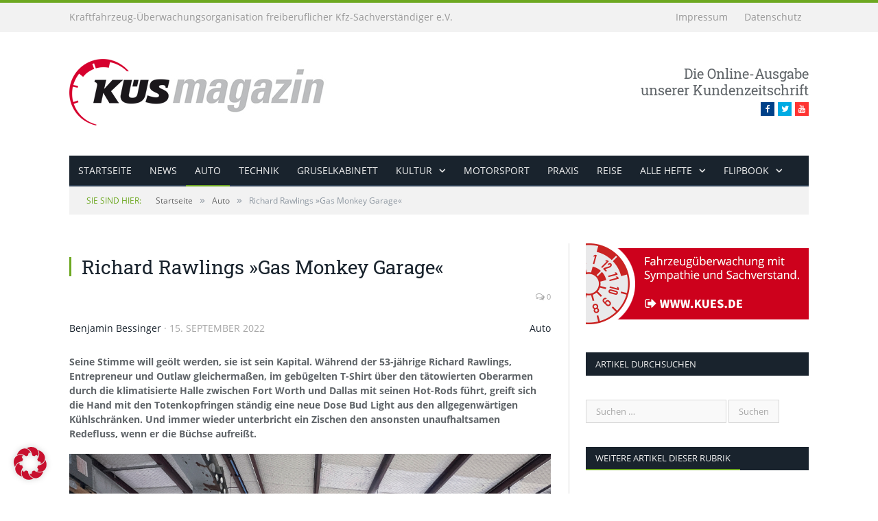

--- FILE ---
content_type: text/html; charset=UTF-8
request_url: https://www.kues-magazin.de/richard-rawlings-gas-monkey-garage/
body_size: 86090
content:

<!DOCTYPE html>

<!--[if IE 8]> <html class="ie ie8" lang="de"> <![endif]-->
<!--[if IE 9]> <html class="ie ie9" lang="de"> <![endif]-->
<!--[if gt IE 9]><!--> <html lang="de"> <!--<![endif]-->

<head>


<meta charset="UTF-8" />
<title>  Richard Rawlings »Gas Monkey Garage« – KÜS magazin</title>

 
<meta name="viewport" content="width=device-width, initial-scale=1" />
<link rel="pingback" href="https://www.kues-magazin.de/wordpress/xmlrpc.php" />
	

	
<meta name='robots' content='max-image-preview:large' />
<link rel="alternate" type="application/rss+xml" title="KÜS Magazin &raquo; Feed" href="https://www.kues-magazin.de/feed/" />
<link rel="alternate" type="application/rss+xml" title="KÜS Magazin &raquo; Kommentar-Feed" href="https://www.kues-magazin.de/kommentare/feed/" />
<link rel="alternate" title="oEmbed (JSON)" type="application/json+oembed" href="https://www.kues-magazin.de/wp-json/oembed/1.0/embed?url=https%3A%2F%2Fwww.kues-magazin.de%2Frichard-rawlings-gas-monkey-garage%2F" />
<link rel="alternate" title="oEmbed (XML)" type="text/xml+oembed" href="https://www.kues-magazin.de/wp-json/oembed/1.0/embed?url=https%3A%2F%2Fwww.kues-magazin.de%2Frichard-rawlings-gas-monkey-garage%2F&#038;format=xml" />
<style id='wp-img-auto-sizes-contain-inline-css' type='text/css'>
img:is([sizes=auto i],[sizes^="auto," i]){contain-intrinsic-size:3000px 1500px}
/*# sourceURL=wp-img-auto-sizes-contain-inline-css */
</style>
<style id='wp-emoji-styles-inline-css' type='text/css'>

	img.wp-smiley, img.emoji {
		display: inline !important;
		border: none !important;
		box-shadow: none !important;
		height: 1em !important;
		width: 1em !important;
		margin: 0 0.07em !important;
		vertical-align: -0.1em !important;
		background: none !important;
		padding: 0 !important;
	}
/*# sourceURL=wp-emoji-styles-inline-css */
</style>
<link rel='stylesheet' id='wp-block-library-css' href='https://www.kues-magazin.de/wordpress/wp-includes/css/dist/block-library/style.min.css?ver=6.9' type='text/css' media='all' />
<style id='global-styles-inline-css' type='text/css'>
:root{--wp--preset--aspect-ratio--square: 1;--wp--preset--aspect-ratio--4-3: 4/3;--wp--preset--aspect-ratio--3-4: 3/4;--wp--preset--aspect-ratio--3-2: 3/2;--wp--preset--aspect-ratio--2-3: 2/3;--wp--preset--aspect-ratio--16-9: 16/9;--wp--preset--aspect-ratio--9-16: 9/16;--wp--preset--color--black: #000000;--wp--preset--color--cyan-bluish-gray: #abb8c3;--wp--preset--color--white: #ffffff;--wp--preset--color--pale-pink: #f78da7;--wp--preset--color--vivid-red: #cf2e2e;--wp--preset--color--luminous-vivid-orange: #ff6900;--wp--preset--color--luminous-vivid-amber: #fcb900;--wp--preset--color--light-green-cyan: #7bdcb5;--wp--preset--color--vivid-green-cyan: #00d084;--wp--preset--color--pale-cyan-blue: #8ed1fc;--wp--preset--color--vivid-cyan-blue: #0693e3;--wp--preset--color--vivid-purple: #9b51e0;--wp--preset--gradient--vivid-cyan-blue-to-vivid-purple: linear-gradient(135deg,rgb(6,147,227) 0%,rgb(155,81,224) 100%);--wp--preset--gradient--light-green-cyan-to-vivid-green-cyan: linear-gradient(135deg,rgb(122,220,180) 0%,rgb(0,208,130) 100%);--wp--preset--gradient--luminous-vivid-amber-to-luminous-vivid-orange: linear-gradient(135deg,rgb(252,185,0) 0%,rgb(255,105,0) 100%);--wp--preset--gradient--luminous-vivid-orange-to-vivid-red: linear-gradient(135deg,rgb(255,105,0) 0%,rgb(207,46,46) 100%);--wp--preset--gradient--very-light-gray-to-cyan-bluish-gray: linear-gradient(135deg,rgb(238,238,238) 0%,rgb(169,184,195) 100%);--wp--preset--gradient--cool-to-warm-spectrum: linear-gradient(135deg,rgb(74,234,220) 0%,rgb(151,120,209) 20%,rgb(207,42,186) 40%,rgb(238,44,130) 60%,rgb(251,105,98) 80%,rgb(254,248,76) 100%);--wp--preset--gradient--blush-light-purple: linear-gradient(135deg,rgb(255,206,236) 0%,rgb(152,150,240) 100%);--wp--preset--gradient--blush-bordeaux: linear-gradient(135deg,rgb(254,205,165) 0%,rgb(254,45,45) 50%,rgb(107,0,62) 100%);--wp--preset--gradient--luminous-dusk: linear-gradient(135deg,rgb(255,203,112) 0%,rgb(199,81,192) 50%,rgb(65,88,208) 100%);--wp--preset--gradient--pale-ocean: linear-gradient(135deg,rgb(255,245,203) 0%,rgb(182,227,212) 50%,rgb(51,167,181) 100%);--wp--preset--gradient--electric-grass: linear-gradient(135deg,rgb(202,248,128) 0%,rgb(113,206,126) 100%);--wp--preset--gradient--midnight: linear-gradient(135deg,rgb(2,3,129) 0%,rgb(40,116,252) 100%);--wp--preset--font-size--small: 13px;--wp--preset--font-size--medium: 20px;--wp--preset--font-size--large: 36px;--wp--preset--font-size--x-large: 42px;--wp--preset--spacing--20: 0.44rem;--wp--preset--spacing--30: 0.67rem;--wp--preset--spacing--40: 1rem;--wp--preset--spacing--50: 1.5rem;--wp--preset--spacing--60: 2.25rem;--wp--preset--spacing--70: 3.38rem;--wp--preset--spacing--80: 5.06rem;--wp--preset--shadow--natural: 6px 6px 9px rgba(0, 0, 0, 0.2);--wp--preset--shadow--deep: 12px 12px 50px rgba(0, 0, 0, 0.4);--wp--preset--shadow--sharp: 6px 6px 0px rgba(0, 0, 0, 0.2);--wp--preset--shadow--outlined: 6px 6px 0px -3px rgb(255, 255, 255), 6px 6px rgb(0, 0, 0);--wp--preset--shadow--crisp: 6px 6px 0px rgb(0, 0, 0);}:where(.is-layout-flex){gap: 0.5em;}:where(.is-layout-grid){gap: 0.5em;}body .is-layout-flex{display: flex;}.is-layout-flex{flex-wrap: wrap;align-items: center;}.is-layout-flex > :is(*, div){margin: 0;}body .is-layout-grid{display: grid;}.is-layout-grid > :is(*, div){margin: 0;}:where(.wp-block-columns.is-layout-flex){gap: 2em;}:where(.wp-block-columns.is-layout-grid){gap: 2em;}:where(.wp-block-post-template.is-layout-flex){gap: 1.25em;}:where(.wp-block-post-template.is-layout-grid){gap: 1.25em;}.has-black-color{color: var(--wp--preset--color--black) !important;}.has-cyan-bluish-gray-color{color: var(--wp--preset--color--cyan-bluish-gray) !important;}.has-white-color{color: var(--wp--preset--color--white) !important;}.has-pale-pink-color{color: var(--wp--preset--color--pale-pink) !important;}.has-vivid-red-color{color: var(--wp--preset--color--vivid-red) !important;}.has-luminous-vivid-orange-color{color: var(--wp--preset--color--luminous-vivid-orange) !important;}.has-luminous-vivid-amber-color{color: var(--wp--preset--color--luminous-vivid-amber) !important;}.has-light-green-cyan-color{color: var(--wp--preset--color--light-green-cyan) !important;}.has-vivid-green-cyan-color{color: var(--wp--preset--color--vivid-green-cyan) !important;}.has-pale-cyan-blue-color{color: var(--wp--preset--color--pale-cyan-blue) !important;}.has-vivid-cyan-blue-color{color: var(--wp--preset--color--vivid-cyan-blue) !important;}.has-vivid-purple-color{color: var(--wp--preset--color--vivid-purple) !important;}.has-black-background-color{background-color: var(--wp--preset--color--black) !important;}.has-cyan-bluish-gray-background-color{background-color: var(--wp--preset--color--cyan-bluish-gray) !important;}.has-white-background-color{background-color: var(--wp--preset--color--white) !important;}.has-pale-pink-background-color{background-color: var(--wp--preset--color--pale-pink) !important;}.has-vivid-red-background-color{background-color: var(--wp--preset--color--vivid-red) !important;}.has-luminous-vivid-orange-background-color{background-color: var(--wp--preset--color--luminous-vivid-orange) !important;}.has-luminous-vivid-amber-background-color{background-color: var(--wp--preset--color--luminous-vivid-amber) !important;}.has-light-green-cyan-background-color{background-color: var(--wp--preset--color--light-green-cyan) !important;}.has-vivid-green-cyan-background-color{background-color: var(--wp--preset--color--vivid-green-cyan) !important;}.has-pale-cyan-blue-background-color{background-color: var(--wp--preset--color--pale-cyan-blue) !important;}.has-vivid-cyan-blue-background-color{background-color: var(--wp--preset--color--vivid-cyan-blue) !important;}.has-vivid-purple-background-color{background-color: var(--wp--preset--color--vivid-purple) !important;}.has-black-border-color{border-color: var(--wp--preset--color--black) !important;}.has-cyan-bluish-gray-border-color{border-color: var(--wp--preset--color--cyan-bluish-gray) !important;}.has-white-border-color{border-color: var(--wp--preset--color--white) !important;}.has-pale-pink-border-color{border-color: var(--wp--preset--color--pale-pink) !important;}.has-vivid-red-border-color{border-color: var(--wp--preset--color--vivid-red) !important;}.has-luminous-vivid-orange-border-color{border-color: var(--wp--preset--color--luminous-vivid-orange) !important;}.has-luminous-vivid-amber-border-color{border-color: var(--wp--preset--color--luminous-vivid-amber) !important;}.has-light-green-cyan-border-color{border-color: var(--wp--preset--color--light-green-cyan) !important;}.has-vivid-green-cyan-border-color{border-color: var(--wp--preset--color--vivid-green-cyan) !important;}.has-pale-cyan-blue-border-color{border-color: var(--wp--preset--color--pale-cyan-blue) !important;}.has-vivid-cyan-blue-border-color{border-color: var(--wp--preset--color--vivid-cyan-blue) !important;}.has-vivid-purple-border-color{border-color: var(--wp--preset--color--vivid-purple) !important;}.has-vivid-cyan-blue-to-vivid-purple-gradient-background{background: var(--wp--preset--gradient--vivid-cyan-blue-to-vivid-purple) !important;}.has-light-green-cyan-to-vivid-green-cyan-gradient-background{background: var(--wp--preset--gradient--light-green-cyan-to-vivid-green-cyan) !important;}.has-luminous-vivid-amber-to-luminous-vivid-orange-gradient-background{background: var(--wp--preset--gradient--luminous-vivid-amber-to-luminous-vivid-orange) !important;}.has-luminous-vivid-orange-to-vivid-red-gradient-background{background: var(--wp--preset--gradient--luminous-vivid-orange-to-vivid-red) !important;}.has-very-light-gray-to-cyan-bluish-gray-gradient-background{background: var(--wp--preset--gradient--very-light-gray-to-cyan-bluish-gray) !important;}.has-cool-to-warm-spectrum-gradient-background{background: var(--wp--preset--gradient--cool-to-warm-spectrum) !important;}.has-blush-light-purple-gradient-background{background: var(--wp--preset--gradient--blush-light-purple) !important;}.has-blush-bordeaux-gradient-background{background: var(--wp--preset--gradient--blush-bordeaux) !important;}.has-luminous-dusk-gradient-background{background: var(--wp--preset--gradient--luminous-dusk) !important;}.has-pale-ocean-gradient-background{background: var(--wp--preset--gradient--pale-ocean) !important;}.has-electric-grass-gradient-background{background: var(--wp--preset--gradient--electric-grass) !important;}.has-midnight-gradient-background{background: var(--wp--preset--gradient--midnight) !important;}.has-small-font-size{font-size: var(--wp--preset--font-size--small) !important;}.has-medium-font-size{font-size: var(--wp--preset--font-size--medium) !important;}.has-large-font-size{font-size: var(--wp--preset--font-size--large) !important;}.has-x-large-font-size{font-size: var(--wp--preset--font-size--x-large) !important;}
/*# sourceURL=global-styles-inline-css */
</style>

<style id='classic-theme-styles-inline-css' type='text/css'>
/*! This file is auto-generated */
.wp-block-button__link{color:#fff;background-color:#32373c;border-radius:9999px;box-shadow:none;text-decoration:none;padding:calc(.667em + 2px) calc(1.333em + 2px);font-size:1.125em}.wp-block-file__button{background:#32373c;color:#fff;text-decoration:none}
/*# sourceURL=/wp-includes/css/classic-themes.min.css */
</style>
<link rel='stylesheet' id='cptch_stylesheet-css' href='https://www.kues-magazin.de/wordpress/wp-content/plugins/captcha/css/front_end_style.css?ver=4.4.5' type='text/css' media='all' />
<link rel='stylesheet' id='dashicons-css' href='https://www.kues-magazin.de/wordpress/wp-includes/css/dashicons.min.css?ver=6.9' type='text/css' media='all' />
<link rel='stylesheet' id='cptch_desktop_style-css' href='https://www.kues-magazin.de/wordpress/wp-content/plugins/captcha/css/desktop_style.css?ver=4.4.5' type='text/css' media='all' />
<link rel='stylesheet' id='contact-form-7-css' href='https://www.kues-magazin.de/wordpress/wp-content/plugins/contact-form-7/includes/css/styles.css?ver=6.1.4' type='text/css' media='all' />
<link rel='stylesheet' id='page-list-style-css' href='https://www.kues-magazin.de/wordpress/wp-content/plugins/page-list/css/page-list.css?ver=5.9' type='text/css' media='all' />
<link rel='stylesheet' id='smartmag-core-css' href='https://www.kues-magazin.de/wordpress/wp-content/themes/smart-mag-child/style.css?ver=2.6.1' type='text/css' media='all' />
<link rel='stylesheet' id='smartmag-responsive-css' href='https://www.kues-magazin.de/wordpress/wp-content/themes/smart-mag/css/responsive.css?ver=2.6.1' type='text/css' media='all' />
<link rel='stylesheet' id='pretty-photo-css' href='https://www.kues-magazin.de/wordpress/wp-content/themes/smart-mag/css/prettyPhoto.css?ver=2.6.1' type='text/css' media='all' />
<link rel='stylesheet' id='smartmag-font-awesome-css' href='https://www.kues-magazin.de/wordpress/wp-content/themes/smart-mag/css/fontawesome/css/font-awesome.min.css?ver=2.6.1' type='text/css' media='all' />
<link rel='stylesheet' id='borlabs-cookie-custom-css' href='https://www.kues-magazin.de/wordpress/wp-content/cache/borlabs-cookie/1/borlabs-cookie-1-de.css?ver=3.3.23-38' type='text/css' media='all' />
<link rel='stylesheet' id='custom-css-css' href='https://www.kues-magazin.de/wordpress/?anchor_obj=1&#038;bunyad_custom_css=1&#038;ver=6.9' type='text/css' media='all' />
<script type="text/javascript" src="https://www.kues-magazin.de/wordpress/wp-includes/js/dist/hooks.min.js?ver=dd5603f07f9220ed27f1" id="wp-hooks-js"></script>
<script type="text/javascript" id="say-what-js-js-extra">
/* <![CDATA[ */
var say_what_data = {"replacements":{"|Save my name, email, and website in this browser for the next time I comment.|":"Meinen Namen und meine E-Mail-Adresse in diesem Browser f\u00fcr die n\u00e4chste Kommentierung speichern."}};
//# sourceURL=say-what-js-js-extra
/* ]]> */
</script>
<script type="text/javascript" src="https://www.kues-magazin.de/wordpress/wp-content/plugins/say-what/assets/build/frontend.js?ver=fd31684c45e4d85aeb4e" id="say-what-js-js"></script>
<script type="text/javascript" src="https://www.kues-magazin.de/wordpress/wp-includes/js/jquery/jquery.min.js?ver=3.7.1" id="jquery-core-js"></script>
<script type="text/javascript" src="https://www.kues-magazin.de/wordpress/wp-includes/js/jquery/jquery-migrate.min.js?ver=3.4.1" id="jquery-migrate-js"></script>
<script type="text/javascript" src="https://www.kues-magazin.de/wordpress/wp-content/themes/smart-mag/js/jquery.prettyPhoto.js?ver=6.9" id="pretty-photo-smartmag-js"></script>
<script data-no-optimize="1" data-no-minify="1" data-cfasync="false" type="text/javascript" src="https://www.kues-magazin.de/wordpress/wp-content/cache/borlabs-cookie/1/borlabs-cookie-config-de.json.js?ver=3.3.23-54" id="borlabs-cookie-config-js"></script>
<script data-no-optimize="1" data-no-minify="1" data-cfasync="false" type="text/javascript" src="https://www.kues-magazin.de/wordpress/wp-content/plugins/borlabs-cookie/assets/javascript/borlabs-cookie-prioritize.min.js?ver=3.3.23" id="borlabs-cookie-prioritize-js"></script>
<link rel="https://api.w.org/" href="https://www.kues-magazin.de/wp-json/" /><link rel="alternate" title="JSON" type="application/json" href="https://www.kues-magazin.de/wp-json/wp/v2/posts/15959" /><link rel="EditURI" type="application/rsd+xml" title="RSD" href="https://www.kues-magazin.de/wordpress/xmlrpc.php?rsd" />
<meta name="generator" content="WordPress 6.9" />
<link rel="canonical" href="https://www.kues-magazin.de/richard-rawlings-gas-monkey-garage/" />
<link rel='shortlink' href='https://www.kues-magazin.de/?p=15959' />
<link rel="stylesheet" type="text/css" href="https://www.kues-magazin.de/wordpress/wp-content/themes/smart-mag-child/stylesheet-print.css" media="print" />
<style type="text/css">.recentcomments a{display:inline !important;padding:0 !important;margin:0 !important;}</style>	
<!--[if lt IE 9]>
<script src="https://www.kues-magazin.de/wordpress/wp-content/themes/smart-mag/js/html5.js" type="text/javascript"></script>
<![endif]-->

</head>

<body class="wp-singular post-template-default single single-post postid-15959 single-format-standard wp-theme-smart-mag wp-child-theme-smart-mag-child page-builder right-sidebar full has-nav-dark">

<div class="main-wrap">

	
	
	<div class="top-bar">

		<div class="wrap">
			<section class="top-bar-content">
			
				
				
							<div class="textwidget"><div class="kfz-ueo"><a href="https://www.kues.de">Kraftfahrzeug-Überwachungsorganisation freiberuflicher Kfz-Sachverständiger e.V.<a/></div>
</div>
					<div class="textwidget"><div class="legal"><a href="/impressum/">Impressum<a/> <a href="/datenschutz/">Datenschutz<a/></div></div>
						
			</section>
		</div>
		
	</div>
	
	
	<div id="main-head" class="main-head">
		
		<div class="wrap">
		
			<header>
				<div class="title">
				
				<a href="https://www.kues-magazin.de/" title="KÜS Magazin" rel="home">
									
					<img src="https://www.kues-magazin.de/wordpress/wp-content/uploads/2014/10/logo-kues-magazin-schmal.png" class="logo-image" alt="KÜS Magazin"  />
						 
								</a>
				
				</div>
				
				<div class="right">
								<div class="textwidget">Die Online-Ausgabe<br>
unserer Kundenzeitschrift<br>
<ul class="social-icons"><li><a href="https://www.facebook.com/kues.de/" class="icon fa fa-facebook" title="Facebook"><span class="visuallyhidden">Facebook</span></a></li><li><a href="http://twitter.com/kuesofficial" class="icon fa fa-twitter" title="Twitter"><span class="visuallyhidden">Twitter</span></a></li><li><a href="https://www.youtube.com/c/k%C3%BCsmedia" class="icon fa fa-youtube" title="Youtube"><span class="visuallyhidden">Youtube</span></a></li></ul></div>
						</div>
			</header>
			
						
			<nav class="navigation cf" >
			
				<div class="mobile" data-type="classic" data-search="1">
					<a href="#" class="selected">
						<span class="text">Navigate</span><span class="current"></span> <i class="hamburger fa fa-bars"></i>
					</a>
				</div>
				
				<div class="menu-menu-hauptnavi-variante-2-container"><ul id="menu-menu-hauptnavi-variante-2" class="menu"><li id="menu-item-2257" class="menu-item menu-item-type-post_type menu-item-object-page menu-item-home menu-item-2257"><a href="https://www.kues-magazin.de/">Startseite</a></li>
<li id="menu-item-3859" class="menu-item menu-item-type-taxonomy menu-item-object-category menu-cat-2 menu-item-3859"><a href="https://www.kues-magazin.de/rubrik/news/">News</a></li>
<li id="menu-item-1808" class="menu-item menu-item-type-taxonomy menu-item-object-category current-post-ancestor current-menu-parent current-post-parent menu-cat-1 menu-item-1808"><a href="https://www.kues-magazin.de/rubrik/auto/">Auto</a></li>
<li id="menu-item-1817" class="menu-item menu-item-type-taxonomy menu-item-object-category menu-cat-6 menu-item-1817"><a href="https://www.kues-magazin.de/rubrik/technik/">Technik</a></li>
<li id="menu-item-3862" class="menu-item menu-item-type-taxonomy menu-item-object-category menu-cat-10 menu-item-3862"><a href="https://www.kues-magazin.de/rubrik/gruselkabinett/">Gruselkabinett</a></li>
<li id="menu-item-3863" class="menu-item menu-item-type-taxonomy menu-item-object-category menu-item-has-children menu-cat-7 menu-item-3863"><a href="https://www.kues-magazin.de/rubrik/kultur/">Kultur</a>
<ul class="sub-menu">
	<li id="menu-item-1833" class="menu-item menu-item-type-taxonomy menu-item-object-category menu-cat-9 menu-item-1833"><a href="https://www.kues-magazin.de/rubrik/zwischenstopp/">Zwischenstopp</a></li>
</ul>
</li>
<li id="menu-item-3861" class="menu-item menu-item-type-taxonomy menu-item-object-category menu-cat-5 menu-item-3861"><a href="https://www.kues-magazin.de/rubrik/motorsport/">Motorsport</a></li>
<li id="menu-item-1814" class="menu-item menu-item-type-taxonomy menu-item-object-category menu-cat-4 menu-item-1814"><a href="https://www.kues-magazin.de/rubrik/praxis/">Praxis</a></li>
<li id="menu-item-3860" class="menu-item menu-item-type-taxonomy menu-item-object-category menu-cat-3 menu-item-3860"><a href="https://www.kues-magazin.de/rubrik/reise/">Reise</a></li>
<li id="menu-item-2389" class="menu-item menu-item-type-post_type menu-item-object-page menu-item-has-children menu-item-2389"><a href="https://www.kues-magazin.de/hefte/">alle Hefte</a>
<ul class="sub-menu">
	<li id="menu-item--13" class="menu-item menu-item-type-post_type menu-item-object-page menu-item--13"><a href="https://www.kues-magazin.de/hefte/ausgabe-77/">Ausgabe 77 – Dezember 2023</a></li>
	<li id="menu-item--14" class="menu-item menu-item-type-post_type menu-item-object-page menu-item--14"><a href="https://www.kues-magazin.de/hefte/ausgabe-76/">Ausgabe 76 – September 2023</a></li>
	<li id="menu-item--15" class="menu-item menu-item-type-post_type menu-item-object-page menu-item--15"><a href="https://www.kues-magazin.de/hefte/ausgabe-75/">Ausgabe 75 – Juni 2023</a></li>
	<li id="menu-item--16" class="menu-item menu-item-type-post_type menu-item-object-page menu-item--16"><a href="https://www.kues-magazin.de/hefte/ausgabe-74/">Ausgabe 74 – März 2023</a></li>
	<li id="menu-item--17" class="menu-item menu-item-type-post_type menu-item-object-page menu-item--17"><a href="https://www.kues-magazin.de/hefte/ausgabe-73/">Ausgabe 73 – Dezember 2022</a></li>
	<li id="menu-item--18" class="menu-item menu-item-type-post_type menu-item-object-page menu-item--18"><a href="https://www.kues-magazin.de/hefte/ausgabe-72/">Ausgabe 72 – September 2022</a></li>
	<li id="menu-item--19" class="menu-item menu-item-type-post_type menu-item-object-page menu-item--19"><a href="https://www.kues-magazin.de/hefte/ausgabe-71/">Ausgabe 71 – Juni 2022</a></li>
	<li id="menu-item--20" class="menu-item menu-item-type-post_type menu-item-object-page menu-item--20"><a href="https://www.kues-magazin.de/hefte/ausgabe-70/">Ausgabe 70 – März 2022</a></li>
	<li id="menu-item--21" class="menu-item menu-item-type-post_type menu-item-object-page menu-item--21"><a href="https://www.kues-magazin.de/hefte/ausgabe-69/">Ausgabe 69 – Dezember 2021</a></li>
	<li id="menu-item--22" class="menu-item menu-item-type-post_type menu-item-object-page menu-item--22"><a href="https://www.kues-magazin.de/hefte/ausgabe-68/">Ausgabe 68 – Oktober 2021</a></li>
	<li id="menu-item--23" class="menu-item menu-item-type-post_type menu-item-object-page menu-item--23"><a href="https://www.kues-magazin.de/hefte/ausgabe-67/">Ausgabe 67 – Juni 2021</a></li>
	<li id="menu-item--24" class="menu-item menu-item-type-post_type menu-item-object-page menu-item--24"><a href="https://www.kues-magazin.de/hefte/ausgabe-66/">Ausgabe 66 – März 2021</a></li>
	<li id="menu-item--25" class="menu-item menu-item-type-post_type menu-item-object-page menu-item--25"><a href="https://www.kues-magazin.de/hefte/ausgabe-65/">Ausgabe 65</a></li>
	<li id="menu-item--26" class="menu-item menu-item-type-post_type menu-item-object-page menu-item--26"><a href="https://www.kues-magazin.de/hefte/ausgabe-64/">Ausgabe 64</a></li>
	<li id="menu-item--27" class="menu-item menu-item-type-post_type menu-item-object-page menu-item--27"><a href="https://www.kues-magazin.de/hefte/ausgabe-63/">Ausgabe 63</a></li>
	<li id="menu-item--28" class="menu-item menu-item-type-post_type menu-item-object-page menu-item--28"><a href="https://www.kues-magazin.de/hefte/ausgabe-62/">Ausgabe 62</a></li>
	<li id="menu-item--29" class="menu-item menu-item-type-post_type menu-item-object-page menu-item--29"><a href="https://www.kues-magazin.de/hefte/ausgabe-61/">Ausgabe 61</a></li>
	<li id="menu-item--30" class="menu-item menu-item-type-post_type menu-item-object-page menu-item--30"><a href="https://www.kues-magazin.de/hefte/ausgabe-60/">Ausgabe 60</a></li>
	<li id="menu-item--31" class="menu-item menu-item-type-post_type menu-item-object-page menu-item--31"><a href="https://www.kues-magazin.de/hefte/ausgabe-59/">Ausgabe 59</a></li>
	<li id="menu-item--32" class="menu-item menu-item-type-post_type menu-item-object-page menu-item--32"><a href="https://www.kues-magazin.de/hefte/ausgabe-58/">Ausgabe 58</a></li>
	<li id="menu-item--33" class="menu-item menu-item-type-post_type menu-item-object-page menu-item--33"><a href="https://www.kues-magazin.de/hefte/ausgabe-57/">Ausgabe 57</a></li>
	<li id="menu-item--34" class="menu-item menu-item-type-post_type menu-item-object-page menu-item--34"><a href="https://www.kues-magazin.de/hefte/ausgabe-56/">Ausgabe 56</a></li>
	<li id="menu-item--35" class="menu-item menu-item-type-post_type menu-item-object-page menu-item--35"><a href="https://www.kues-magazin.de/hefte/ausgabe-55/">Ausgabe 55</a></li>
	<li id="menu-item--36" class="menu-item menu-item-type-post_type menu-item-object-page menu-item--36"><a href="https://www.kues-magazin.de/hefte/ausgabe-54/">Ausgabe 54</a></li>
	<li id="menu-item--37" class="menu-item menu-item-type-post_type menu-item-object-page menu-item--37"><a href="https://www.kues-magazin.de/hefte/ausgabe-53/">Ausgabe 53</a></li>
	<li id="menu-item--38" class="menu-item menu-item-type-post_type menu-item-object-page menu-item--38"><a href="https://www.kues-magazin.de/hefte/ausgabe-52/">Ausgabe 52</a></li>
	<li id="menu-item--39" class="menu-item menu-item-type-post_type menu-item-object-page menu-item--39"><a href="https://www.kues-magazin.de/hefte/ausgabe-51/">Ausgabe 51</a></li>
	<li id="menu-item--40" class="menu-item menu-item-type-post_type menu-item-object-page menu-item--40"><a href="https://www.kues-magazin.de/hefte/ausgabe-50/">Ausgabe 50</a></li>
	<li id="menu-item--41" class="menu-item menu-item-type-post_type menu-item-object-page menu-item--41"><a href="https://www.kues-magazin.de/hefte/ausgabe-49/">Ausgabe 49</a></li>
	<li id="menu-item--42" class="menu-item menu-item-type-post_type menu-item-object-page menu-item--42"><a href="https://www.kues-magazin.de/hefte/ausgabe-48/">Ausgabe 48</a></li>
	<li id="menu-item--43" class="menu-item menu-item-type-post_type menu-item-object-page menu-item--43"><a href="https://www.kues-magazin.de/hefte/ausgabe-47/">Ausgabe 47</a></li>
	<li id="menu-item--44" class="menu-item menu-item-type-post_type menu-item-object-page menu-item--44"><a href="https://www.kues-magazin.de/hefte/ausgabe-46/">Ausgabe 46</a></li>
	<li id="menu-item--45" class="menu-item menu-item-type-post_type menu-item-object-page menu-item--45"><a href="https://www.kues-magazin.de/hefte/ausgabe-45/">Ausgabe 45</a></li>
	<li id="menu-item--46" class="menu-item menu-item-type-post_type menu-item-object-page menu-item--46"><a href="https://www.kues-magazin.de/hefte/ausgabe-44/">Ausgabe 44</a></li>
	<li id="menu-item--47" class="menu-item menu-item-type-post_type menu-item-object-page menu-item--47"><a href="https://www.kues-magazin.de/hefte/ausgabe-43/">Ausgabe 43</a></li>
	<li id="menu-item--48" class="menu-item menu-item-type-post_type menu-item-object-page menu-item--48"><a href="https://www.kues-magazin.de/hefte/ausgabe-42/">Ausgabe 42</a></li>
	<li id="menu-item--49" class="menu-item menu-item-type-post_type menu-item-object-page menu-item--49"><a href="https://www.kues-magazin.de/hefte/ausgabe-41/">Ausgabe 41</a></li>
	<li id="menu-item--50" class="menu-item menu-item-type-post_type menu-item-object-page menu-item--50"><a href="https://www.kues-magazin.de/hefte/ausgabe-40/">Ausgabe 40</a></li>
	<li id="menu-item--51" class="menu-item menu-item-type-post_type menu-item-object-page menu-item--51"><a href="https://www.kues-magazin.de/hefte/ausgabe-39/">Ausgabe 39</a></li>
	<li id="menu-item--52" class="menu-item menu-item-type-post_type menu-item-object-page menu-item--52"><a href="https://www.kues-magazin.de/hefte/ausgabe-38/">Ausgabe 38</a></li>
	<li id="menu-item--53" class="menu-item menu-item-type-post_type menu-item-object-page menu-item--53"><a href="https://www.kues-magazin.de/hefte/ausgabe-37/">Ausgabe 37</a></li>
	<li id="menu-item--54" class="menu-item menu-item-type-post_type menu-item-object-page menu-item--54"><a href="https://www.kues-magazin.de/hefte/ausgabe-36/">Ausgabe 36</a></li>
	<li id="menu-item--55" class="menu-item menu-item-type-post_type menu-item-object-page menu-item--55"><a href="https://www.kues-magazin.de/hefte/ausgabe-35/">Ausgabe 35</a></li>
	<li id="menu-item--56" class="menu-item menu-item-type-post_type menu-item-object-page menu-item--56"><a href="https://www.kues-magazin.de/hefte/ausgabe-34/">Ausgabe 34</a></li>
	<li id="menu-item--57" class="menu-item menu-item-type-post_type menu-item-object-page menu-item--57"><a href="https://www.kues-magazin.de/hefte/ausgabe-33/">Ausgabe 33</a></li>
	<li id="menu-item--58" class="menu-item menu-item-type-post_type menu-item-object-page menu-item--58"><a href="https://www.kues-magazin.de/hefte/ausgabe-32/">Ausgabe 32</a></li>
	<li id="menu-item--59" class="menu-item menu-item-type-post_type menu-item-object-page menu-item--59"><a href="https://www.kues-magazin.de/hefte/ausgabe-31/">Ausgabe 31</a></li>
	<li id="menu-item--60" class="menu-item menu-item-type-post_type menu-item-object-page menu-item--60"><a href="https://www.kues-magazin.de/hefte/ausgabe-30/">Ausgabe 30</a></li>
	<li id="menu-item--61" class="menu-item menu-item-type-post_type menu-item-object-page menu-item--61"><a href="https://www.kues-magazin.de/hefte/ausgabe-29/">Ausgabe 29</a></li>
	<li id="menu-item--62" class="menu-item menu-item-type-post_type menu-item-object-page menu-item--62"><a href="https://www.kues-magazin.de/hefte/ausgabe-28/">Ausgabe 28</a></li>
	<li id="menu-item--63" class="menu-item menu-item-type-post_type menu-item-object-page menu-item--63"><a href="https://www.kues-magazin.de/hefte/ausgabe-27/">Ausgabe 27</a></li>
	<li id="menu-item--64" class="menu-item menu-item-type-post_type menu-item-object-page menu-item--64"><a href="https://www.kues-magazin.de/hefte/ausgabe-26/">Ausgabe 26</a></li>
	<li id="menu-item--65" class="menu-item menu-item-type-post_type menu-item-object-page menu-item--65"><a href="https://www.kues-magazin.de/hefte/ausgabe-25/">Ausgabe 25</a></li>
	<li id="menu-item--66" class="menu-item menu-item-type-post_type menu-item-object-page menu-item--66"><a href="https://www.kues-magazin.de/hefte/ausgabe-24/">Ausgabe 24</a></li>
</ul>
</li>
<li id="menu-item-14723" class="menu-item menu-item-type-post_type menu-item-object-page menu-item-has-children menu-item-14723"><a href="https://www.kues-magazin.de/flipbook/">Flipbook</a>
<ul class="sub-menu">
	<li id="menu-item--67" class="menu-item menu-item-type-post_type menu-item-object-page menu-item--67"><a href="https://www.kues-magazin.de/flipbook/ausgabe-85/">Ausgabe 85 – Dezember 2025</a></li>
	<li id="menu-item--68" class="menu-item menu-item-type-post_type menu-item-object-page menu-item--68"><a href="https://www.kues-magazin.de/flipbook/ausgabe-84/">Ausgabe 84 – September 2025</a></li>
	<li id="menu-item--69" class="menu-item menu-item-type-post_type menu-item-object-page menu-item--69"><a href="https://www.kues-magazin.de/flipbook/ausgabe-83/">Ausgabe 83 – Juni 2025</a></li>
	<li id="menu-item--70" class="menu-item menu-item-type-post_type menu-item-object-page menu-item--70"><a href="https://www.kues-magazin.de/flipbook/ausgabe-82/">Ausgabe 82 – März 2025</a></li>
	<li id="menu-item--71" class="menu-item menu-item-type-post_type menu-item-object-page menu-item--71"><a href="https://www.kues-magazin.de/flipbook/ausgabe-81/">Ausgabe 81 – Dezember 2024</a></li>
	<li id="menu-item--72" class="menu-item menu-item-type-post_type menu-item-object-page menu-item--72"><a href="https://www.kues-magazin.de/flipbook/ausgabe-80/">Ausgabe 80 – September 2024</a></li>
	<li id="menu-item--73" class="menu-item menu-item-type-post_type menu-item-object-page menu-item--73"><a href="https://www.kues-magazin.de/flipbook/ausgabe-79/">Ausgabe 79 – Juni 2024</a></li>
	<li id="menu-item--74" class="menu-item menu-item-type-post_type menu-item-object-page menu-item--74"><a href="https://www.kues-magazin.de/flipbook/ausgabe-78/">Ausgabe 78 – März 2024</a></li>
	<li id="menu-item--75" class="menu-item menu-item-type-post_type menu-item-object-page menu-item--75"><a href="https://www.kues-magazin.de/flipbook/ausgabe-77/">Ausgabe 77 – Dezember 2023</a></li>
	<li id="menu-item--76" class="menu-item menu-item-type-post_type menu-item-object-page menu-item--76"><a href="https://www.kues-magazin.de/flipbook/ausgabe-76/">Ausgabe 76 – September 2023</a></li>
	<li id="menu-item--77" class="menu-item menu-item-type-post_type menu-item-object-page menu-item--77"><a href="https://www.kues-magazin.de/flipbook/ausgabe-75/">Ausgabe 75 – Juni 2023</a></li>
	<li id="menu-item--78" class="menu-item menu-item-type-post_type menu-item-object-page menu-item--78"><a href="https://www.kues-magazin.de/flipbook/ausgabe-74/">Ausgabe 74 – März 2023</a></li>
	<li id="menu-item--79" class="menu-item menu-item-type-post_type menu-item-object-page menu-item--79"><a href="https://www.kues-magazin.de/flipbook/ausgabe-73/">Ausgabe 73 – Dezember 2022</a></li>
	<li id="menu-item--80" class="menu-item menu-item-type-post_type menu-item-object-page menu-item--80"><a href="https://www.kues-magazin.de/flipbook/ausgabe-72/">Ausgabe 72 – September 2022</a></li>
	<li id="menu-item--81" class="menu-item menu-item-type-post_type menu-item-object-page menu-item--81"><a href="https://www.kues-magazin.de/flipbook/ausgabe-71/">Ausgabe 71 – Juni 2022</a></li>
	<li id="menu-item--82" class="menu-item menu-item-type-post_type menu-item-object-page menu-item--82"><a href="https://www.kues-magazin.de/flipbook/ausgabe-70/">Ausgabe 70 – März 2022</a></li>
	<li id="menu-item--83" class="menu-item menu-item-type-post_type menu-item-object-page menu-item--83"><a href="https://www.kues-magazin.de/flipbook/ausgabe-69/">Ausgabe 69 – Dezember 2021</a></li>
	<li id="menu-item--84" class="menu-item menu-item-type-post_type menu-item-object-page menu-item--84"><a href="https://www.kues-magazin.de/flipbook/ausgabe-68/">Ausgabe 68 – September 2021</a></li>
	<li id="menu-item--85" class="menu-item menu-item-type-post_type menu-item-object-page menu-item--85"><a href="https://www.kues-magazin.de/flipbook/ausgabe-67/">Ausgabe 67 – Juni 2021</a></li>
</ul>
</li>
</ul></div>			</nav>
			
		</div>
		
	</div>
	
	<div class="wrap">
		<div class="breadcrumbs"><span class="location">Sie sind hier:</span><span itemscope itemtype="http://data-vocabulary.org/Breadcrumb"><a itemprop="url" href="https://www.kues-magazin.de/"><span itemprop="title">Startseite</span></a></span><span class="delim">&raquo;</span><span itemscope itemtype="http://data-vocabulary.org/Breadcrumb"><a itemprop="url"  href="https://www.kues-magazin.de/rubrik/auto/"><span itemprop="title">Auto</span></a></span><span class="delim">&raquo;</span><span class="current">Richard Rawlings »Gas Monkey Garage«</span></div>	</div>


<div class="main wrap cf">

		
	<div class="row">
	
		<div class="col-8 main-content">
		
				
				
<article id="post-15959" class="post-15959 post type-post status-publish format-standard has-post-thumbnail category-auto tag-ausgabe72 tag-titelstory72" itemscope itemtype="http://schema.org/Article">
	
	<header class="post-header cf">

			<div class="featured">
						
<!--
					<a href="https://www.kues-magazin.de/wordpress/wp-content/uploads/2022/08/Hier-sind-auch-Rawlings-TV-Sendungen-entstanden-Kopie.jpg" title="Richard Rawlings »Gas Monkey Garage«" itemprop="image">
	csabo, 2014-10-06
	-->
				<a class="sabo" href="https://www.kues-magazin.de/richard-rawlings-gas-monkey-garage/" title="Richard Rawlings »Gas Monkey Garage«" itemprop="image">
				
								
										
						<img width="702" height="336" src="https://www.kues-magazin.de/wordpress/wp-content/uploads/2022/08/Hier-sind-auch-Rawlings-TV-Sendungen-entstanden-Kopie-702x336.jpg" class="attachment-main-slider size-main-slider wp-post-image" alt="" title="Richard Rawlings »Gas Monkey Garage«" decoding="async" fetchpriority="high" />					
										
								
				</a>
								
										
					<div class="caption">Entstanden sind die Sendungen, genau wie die Youtube-Videos, alle in der Gas Monkey Garage, seinem Hauptquartier zwischen Fort Worth und Dallas</div>
						
								
					</div>
	
		
		<h1 class="post-title" itemprop="name">
		Richard Rawlings »Gas Monkey Garage«		</h1>
		<br>
		<h4 class="subheading"></h4>
		<h4 class="subheading"></h4>
		
		<a href="https://www.kues-magazin.de/richard-rawlings-gas-monkey-garage/#respond" class="comments"><i class="fa fa-comments-o"></i> 0</a>
		
	</header><!-- .post-header -->
	
	<div class="post-meta">
		<span class="posted-by"><span class="reviewer" itemprop="author"><a href="https://www.kues-magazin.de/autor/bb/" title="Beiträge von Benjamin Bessinger" rel="author">Benjamin Bessinger</a></span>
		</span>
		 
		<span class="posted-on">· <span class="dtreviewed"><time class="value-datetime" datetime="2022-09-15T09:47:39+02:00" itemprop="datePublished">15. September 2022</time>
			</span>
		</span>
		
		<span class="cats"><a href="https://www.kues-magazin.de/rubrik/auto/" rel="category tag">Auto</a></span>
			
	</div>
		<p class="aufmacher">
		Seine Stimme will geölt werden, sie ist sein Kapital. Während der 53-jährige Richard Rawlings, Entrepreneur und Outlaw gleichermaßen, im gebügelten T-Shirt über den tätowierten Oberarmen durch die klimatisierte Halle zwischen Fort Worth und Dallas mit seinen Hot-Rods führt, greift sich die Hand mit den Totenkopfringen ständig eine neue Dose Bud Light aus den allgegenwärtigen Kühlschränken. Und immer wieder unterbricht ein Zischen den ansonsten unaufhaltsamen Redefluss, wenn er die Büchse aufreißt.	</p>
	

	<div class="post-container cf">
	
		<div class="post-content-right">
			<div class="post-content description " itemprop="articleBody">
				
								
				<div id="attachment_15843" style="width: 1034px" class="wp-caption alignnone"><img decoding="async" aria-describedby="caption-attachment-15843" class="size-full wp-image-15843" src="https://www.kues-magazin.de/wordpress/wp-content/uploads/2022/08/Die-Palette-der-Modelle-zeichnet-sich-durch-Vielfalt-aus-Kopie.jpg" alt="" width="1024" height="768" srcset="https://www.kues-magazin.de/wordpress/wp-content/uploads/2022/08/Die-Palette-der-Modelle-zeichnet-sich-durch-Vielfalt-aus-Kopie.jpg 1024w, https://www.kues-magazin.de/wordpress/wp-content/uploads/2022/08/Die-Palette-der-Modelle-zeichnet-sich-durch-Vielfalt-aus-Kopie-300x225.jpg 300w, https://www.kues-magazin.de/wordpress/wp-content/uploads/2022/08/Die-Palette-der-Modelle-zeichnet-sich-durch-Vielfalt-aus-Kopie-768x576.jpg 768w" sizes="(max-width: 1024px) 100vw, 1024px" /><p id="caption-attachment-15843" class="wp-caption-text">Die Ausstellungshalle ist riesig</p></div>
<div id="attachment_15874" style="width: 1034px" class="wp-caption alignnone"><img decoding="async" aria-describedby="caption-attachment-15874" class="size-full wp-image-15874" src="https://www.kues-magazin.de/wordpress/wp-content/uploads/2022/08/Mitten-in-einem-tristen-Gewerbegebiet-steht-Rawlings-PS-Paradies-Kopie.jpg" alt="" width="1024" height="768" srcset="https://www.kues-magazin.de/wordpress/wp-content/uploads/2022/08/Mitten-in-einem-tristen-Gewerbegebiet-steht-Rawlings-PS-Paradies-Kopie.jpg 1024w, https://www.kues-magazin.de/wordpress/wp-content/uploads/2022/08/Mitten-in-einem-tristen-Gewerbegebiet-steht-Rawlings-PS-Paradies-Kopie-300x225.jpg 300w, https://www.kues-magazin.de/wordpress/wp-content/uploads/2022/08/Mitten-in-einem-tristen-Gewerbegebiet-steht-Rawlings-PS-Paradies-Kopie-768x576.jpg 768w" sizes="(max-width: 1024px) 100vw, 1024px" /><p id="caption-attachment-15874" class="wp-caption-text">Mitten in einem lustlosen Gewerbegebiet hat er ein PS-Paradies gebaut, zu dem neben der Werkstatt und der privaten Autosammlung zumindest bis vor Corona auch noch eine Kneipe und ein Souvenirshop gehört</p></div>
<p><img loading="lazy" decoding="async" class="size-full wp-image-15840" src="https://www.kues-magazin.de/wordpress/wp-content/uploads/2022/08/Die-Ausstellungshalle-ist-tatsächlich-riesig-groß-Kopie.jpg" alt="" width="1024" height="768" srcset="https://www.kues-magazin.de/wordpress/wp-content/uploads/2022/08/Die-Ausstellungshalle-ist-tatsächlich-riesig-groß-Kopie.jpg 1024w, https://www.kues-magazin.de/wordpress/wp-content/uploads/2022/08/Die-Ausstellungshalle-ist-tatsächlich-riesig-groß-Kopie-300x225.jpg 300w, https://www.kues-magazin.de/wordpress/wp-content/uploads/2022/08/Die-Ausstellungshalle-ist-tatsächlich-riesig-groß-Kopie-768x576.jpg 768w" sizes="auto, (max-width: 1024px) 100vw, 1024px" /></p>
<div id="attachment_15842" style="width: 1034px" class="wp-caption alignnone"><img loading="lazy" decoding="async" aria-describedby="caption-attachment-15842" class="size-full wp-image-15842" src="https://www.kues-magazin.de/wordpress/wp-content/uploads/2022/08/Die-Gas-Monkey-Garage-ist-professionell-aufgezogen-Kopie.jpg" alt="" width="1024" height="768" srcset="https://www.kues-magazin.de/wordpress/wp-content/uploads/2022/08/Die-Gas-Monkey-Garage-ist-professionell-aufgezogen-Kopie.jpg 1024w, https://www.kues-magazin.de/wordpress/wp-content/uploads/2022/08/Die-Gas-Monkey-Garage-ist-professionell-aufgezogen-Kopie-300x225.jpg 300w, https://www.kues-magazin.de/wordpress/wp-content/uploads/2022/08/Die-Gas-Monkey-Garage-ist-professionell-aufgezogen-Kopie-768x576.jpg 768w" sizes="auto, (max-width: 1024px) 100vw, 1024px" /><p id="caption-attachment-15842" class="wp-caption-text">Die Gas Monkey Garage ist professionell aufgezogen</p></div>
<div id="attachment_15859" style="width: 1034px" class="wp-caption alignnone"><img loading="lazy" decoding="async" aria-describedby="caption-attachment-15859" class="size-full wp-image-15859" src="https://www.kues-magazin.de/wordpress/wp-content/uploads/2022/08/Hier-sind-auch-Rawlings-TV-Sendungen-entstanden-Kopie.jpg" alt="" width="1024" height="768" srcset="https://www.kues-magazin.de/wordpress/wp-content/uploads/2022/08/Hier-sind-auch-Rawlings-TV-Sendungen-entstanden-Kopie.jpg 1024w, https://www.kues-magazin.de/wordpress/wp-content/uploads/2022/08/Hier-sind-auch-Rawlings-TV-Sendungen-entstanden-Kopie-300x225.jpg 300w, https://www.kues-magazin.de/wordpress/wp-content/uploads/2022/08/Hier-sind-auch-Rawlings-TV-Sendungen-entstanden-Kopie-768x576.jpg 768w" sizes="auto, (max-width: 1024px) 100vw, 1024px" /><p id="caption-attachment-15859" class="wp-caption-text">Entstanden sind die Sendungen, genau wie die Youtube-Videos, alle in der Gas Monkey Garage, seinem Hauptquartier zwischen Fort Worth und Dallas</p></div>
<p><img loading="lazy" decoding="async" class="size-full wp-image-15885" src="https://www.kues-magazin.de/wordpress/wp-content/uploads/2022/08/Richard-Rawlings-in-seiner-Gas-Monkey-Garage-Kopie.jpg" alt="" width="1024" height="768" srcset="https://www.kues-magazin.de/wordpress/wp-content/uploads/2022/08/Richard-Rawlings-in-seiner-Gas-Monkey-Garage-Kopie.jpg 1024w, https://www.kues-magazin.de/wordpress/wp-content/uploads/2022/08/Richard-Rawlings-in-seiner-Gas-Monkey-Garage-Kopie-300x225.jpg 300w, https://www.kues-magazin.de/wordpress/wp-content/uploads/2022/08/Richard-Rawlings-in-seiner-Gas-Monkey-Garage-Kopie-768x576.jpg 768w" sizes="auto, (max-width: 1024px) 100vw, 1024px" /></p>
<div id="attachment_15913" style="width: 1034px" class="wp-caption alignnone"><img loading="lazy" decoding="async" aria-describedby="caption-attachment-15913" class="size-full wp-image-15913" src="https://www.kues-magazin.de/wordpress/wp-content/uploads/2022/08/Vier-bis-fünf-Schrauber-Projekte-im-Monat-sind-selbstverständlich-Kopie.jpg" alt="" width="1024" height="767" srcset="https://www.kues-magazin.de/wordpress/wp-content/uploads/2022/08/Vier-bis-fünf-Schrauber-Projekte-im-Monat-sind-selbstverständlich-Kopie.jpg 1024w, https://www.kues-magazin.de/wordpress/wp-content/uploads/2022/08/Vier-bis-fünf-Schrauber-Projekte-im-Monat-sind-selbstverständlich-Kopie-300x225.jpg 300w, https://www.kues-magazin.de/wordpress/wp-content/uploads/2022/08/Vier-bis-fünf-Schrauber-Projekte-im-Monat-sind-selbstverständlich-Kopie-768x575.jpg 768w" sizes="auto, (max-width: 1024px) 100vw, 1024px" /><p id="caption-attachment-15913" class="wp-caption-text">Vier, fünf Autos stehen eigentlich immer auf seinen Hebebühnen und ein Projekt im Monat ist für ihn Pflicht</p></div>
<div id="attachment_15923" style="width: 1034px" class="wp-caption alignnone"><img loading="lazy" decoding="async" aria-describedby="caption-attachment-15923" class="size-full wp-image-15923" src="https://www.kues-magazin.de/wordpress/wp-content/uploads/2022/08/Zum-Rawlings-Imperium-gehören-auch-Zweiräder-Kopie.jpg" alt="" width="1024" height="768" srcset="https://www.kues-magazin.de/wordpress/wp-content/uploads/2022/08/Zum-Rawlings-Imperium-gehören-auch-Zweiräder-Kopie.jpg 1024w, https://www.kues-magazin.de/wordpress/wp-content/uploads/2022/08/Zum-Rawlings-Imperium-gehören-auch-Zweiräder-Kopie-300x225.jpg 300w, https://www.kues-magazin.de/wordpress/wp-content/uploads/2022/08/Zum-Rawlings-Imperium-gehören-auch-Zweiräder-Kopie-768x576.jpg 768w" sizes="auto, (max-width: 1024px) 100vw, 1024px" /><p id="caption-attachment-15923" class="wp-caption-text">Auch Zweiräder kann man bestaunen</p></div>
<p>Rawlings, ehemaliger Polizist und Feuerwehrmann, ist als Moderator berühmt geworden in der Motorszene. Er hat es mit seiner Sendung Fast &amp; Loud übers internationale Kabelfernsehen und das Internet-Streaming bis in die Wohnstuben im hintersten Winkel der Welt geschafft. Egal ob in Minneapolis, München, Madrid, Manila oder am Mekong – überall kennt man den König der US-Tuner.<br />
Entstanden sind alle Sendungen in der Gas Monkey Garage, seinem Hauptquartier zwischen Fort Worth und Dallas. Mitten in einem lustlosen Gewerbegebiet hat er ein PS-Paradies gebaut, zu dem neben der Werkstatt und der privaten Autosammlung zumindest bis vor Corona auch noch eine Kneipe und ein Souvenirshop gehörten, groß wie ein Jeansladen auf der Fußgängerzone. Die Gas Monkey Garage hat Rawlings so professionell aufgezogen, dass daraus längst ein ganzes Imperium geworden ist, in dem Autos quasi nur noch Mittel zum Zweck sind. „Wenn eines weg ist, kann ich es ja wieder neu bauen“, sagt der »Kraftstoff-Affe«. Genau wie das aufgebockte Mustang Cabrio, mit dem Pierce Brosnan in der Thomas Crown Affäre unterwegs war. Eigentlich für einen Freund auf die Räder gestellt hat, hat ihm der grüne Offroad-Mustang so gut gefallen, dass er sich selbst gleich noch einen gebaut hat und damit jetzt am liebsten unterwegs ist. Wenn er nicht gerade seinen Rolls-Royce Wraith nimmt oder den Porsche Panamera, der neu in der Halle steht.<br />
Denn nach wie vor kocht reichlich Benzin in Rawlings Adern. 100 Klassiker innerhalb von 30 Tagen schlägt er nicht mehr um. Doch vier, fünf Autos stehen immer auf seinen Hebebühnen und ein Projekt im Monat ist für ihn Pflicht. Und dabei ist Rawlings allerdings keineswegs wählerisch. Sicher, sein Herz schlägt für amerikanische Musclecars, die er wahlweise originalgetreu restauriert oder nach den neusten Trends zu Restomods aufmotzt. Aber in seiner Werkstatt parken auch ein Jaguar E-Type und dazu ein Lamborghini, der noch ziemlich viel Arbeit machen dürfte.<br />
Am allerliebsten denkt Rawlings zurück an die verrückte Zeit, in der er einen Ferrari F40 repariert hat. Der war nach einem Unfall so kaputt, dass Ferrari ihn erst gar nicht mehr wieder aufbauen wollte. Als der Kunde protestiert hat, haben die Italiener zwar klein beigegeben, wollten den Wagen aber nach Maranello geschickt bekommen und hatten für die Arbeit mehrere Jahre veranschlagt. Rawlings dagegen hat sich 30 Tage gegeben und sich auch nicht von den Drohbriefen aus Italien bremsen lassen. Selbst das Ersatzteil-Embargo der Italiener konnte er umgehen und brauchte am Ende 32 Tage, bis der schwarze Wagen wie frisch aus der Fabrik von der Bühne rollte. Mit dem Trend zum Elektroauto hat Rawlings übrigens auch keine Probleme. Technisch fasziniert ihn die E-Mobilität und fahrerisch natürlich erst recht. Deshalb würde er lieber heute als morgen ein Akkuauto aufbrezeln.</p>
<p>Fotos SP-X/Benjamin Bessinger</p>

				
								
								
			</div><!-- .post-content -->
		</div>
		
	</div>
	
	
			
</article>





	<section class="empfehlen">

	<h3 class="section-head">Weitersagen</h3> 
	<p>

		</p>
	<div class='shortlink'><p><strong>Kurz-URL:</strong><br />https://www.kues-magazin.de/?p=15959</p></div> 

</section>

<section class="related-posts">
	<h3 class="section-head">Ähnliche Beiträge</h3> 
	<ul class="highlights-box three-col related-posts">
	
		
		<li class="highlights column one-third">
			
			<article>
					
				<a href="https://www.kues-magazin.de/autos-die-sich-nicht-durchsetzten/" title="Autos, die sich nicht durchsetzten" class="image-link">
					<img width="214" height="140" src="https://www.kues-magazin.de/wordpress/wp-content/uploads/2023/12/Opel-GT-Fahrfoto-214x140.jpg" class="image wp-post-image" alt="" title="Autos, die sich nicht durchsetzten" decoding="async" loading="lazy" />
									</a>
				
				<div class="meta">
					<time datetime="2023-12-22T10:33:52+01:00">22. Dezember 2023 </time>
					
															
					<span class="comments"><i class="fa fa-comments-o"></i>
						0</span>	
					
				</div>
				
				<h2><a href="https://www.kues-magazin.de/autos-die-sich-nicht-durchsetzten/" title="Autos, die sich nicht durchsetzten">Autos, die sich nicht durchsetzten</a></h2>
				
			</article>
		</li>
		
		
		<li class="highlights column one-third">
			
			<article>
					
				<a href="https://www.kues-magazin.de/marktbetrachtung-kombis-der-oberen-mittelklasse/" title="Marktbetrachtung: Kombis der oberen Mittelklasse" class="image-link">
					<img width="214" height="140" src="https://www.kues-magazin.de/wordpress/wp-content/uploads/2023/12/Mercedes-E-Klasse-Kombi-alternatives-Foto-214x140.jpg" class="image wp-post-image" alt="" title="Marktbetrachtung: Kombis der oberen Mittelklasse" decoding="async" loading="lazy" />
									</a>
				
				<div class="meta">
					<time datetime="2023-12-22T10:33:25+01:00">22. Dezember 2023 </time>
					
															
					<span class="comments"><i class="fa fa-comments-o"></i>
						0</span>	
					
				</div>
				
				<h2><a href="https://www.kues-magazin.de/marktbetrachtung-kombis-der-oberen-mittelklasse/" title="Marktbetrachtung: Kombis der oberen Mittelklasse">Marktbetrachtung: Kombis der oberen Mittelklasse</a></h2>
				
			</article>
		</li>
		
		
		<li class="highlights column one-third">
			
			<article>
					
				<a href="https://www.kues-magazin.de/verbrauchswerte-hochdachkombis-und-kompakte-vans-ohne-phev/" title="Verbrauchswerte: Hochdachkombis und kompakte Vans (ohne PHEV)" class="image-link">
					<img width="214" height="140" src="https://www.kues-magazin.de/wordpress/wp-content/uploads/2023/12/Dacia-Jogger-214x140.jpg" class="image wp-post-image" alt="" title="Verbrauchswerte: Hochdachkombis und kompakte Vans (ohne PHEV)" decoding="async" loading="lazy" />
									</a>
				
				<div class="meta">
					<time datetime="2023-12-22T10:33:02+01:00">22. Dezember 2023 </time>
					
															
					<span class="comments"><i class="fa fa-comments-o"></i>
						0</span>	
					
				</div>
				
				<h2><a href="https://www.kues-magazin.de/verbrauchswerte-hochdachkombis-und-kompakte-vans-ohne-phev/" title="Verbrauchswerte: Hochdachkombis und kompakte Vans (ohne PHEV)">Verbrauchswerte: Hochdachkombis und kompakte Vans (ohne PHEV)</a></h2>
				
			</article>
		</li>
		
		</ul>
</section>

	
				<div class="comments">
				
	
	<div id="comments">

			<p class="nocomments"></p>
		
	
	
	</div><!-- #comments -->
				</div>
	
				
		</div>
		
		
			
		
		
		<aside class="col-4 sidebar">
			<ul>
			
			<li id="text-22" class="widget widget_text">			<div class="textwidget"><a href="https://www.kues.de" target="_blank">
<img src="https://www.kues-magazin.de/wordpress/wp-content/uploads/2014/10/ad_allgemein.png" />
</a></div>
		</li>
<li id="search-7" class="widget widget_search"><h3 class="widgettitle">Artikel durchsuchen</h3><form role="search" method="get" class="search-form" action="https://www.kues-magazin.de/">
				<label>
					<span class="screen-reader-text">Suche nach:</span>
					<input type="search" class="search-field" placeholder="Suchen …" value="" name="s" />
				</label>
				<input type="submit" class="search-submit" value="Suchen" />
			</form></li>
	
			<li id="bunyad-tabbed-recent-widget-8" class="widget tabbed">	
			<ul class="tabs-list">
			
								
				<li class="active">
					<a href="#" data-tab="1">weitere Artikel dieser Rubrik</a>
				</li>
				
								
			</ul>
			
			<div class="tabs-data">
									
				<ul class="tab-posts active posts-list" id="recent-tab-1">
				
								
						
					<li>
					
						<a href="https://www.kues-magazin.de/autos-die-sich-nicht-durchsetzten/"><img width="110" height="96" src="https://www.kues-magazin.de/wordpress/wp-content/uploads/2023/12/Opel-GT-Fahrfoto-110x96.jpg" class="attachment-post-thumbnail size-post-thumbnail wp-post-image" alt="" title="Autos, die sich nicht durchsetzten" decoding="async" loading="lazy" />	
												
						</a>
						
						<div class="content">
						
							<time datetime="2023-12-22T10:33:52+01:00">22. Dezember 2023 </time>
						
							<span class="comments"><a href="https://www.kues-magazin.de/autos-die-sich-nicht-durchsetzten/#respond"><i class="fa fa-comments-o"></i>
								0</a></span>
						
							<a href="https://www.kues-magazin.de/autos-die-sich-nicht-durchsetzten/" title="Autos, die sich nicht durchsetzten">
								Autos, die sich nicht durchsetzten</a>
								
																									
						</div>
					
					</li>
					
						
					<li>
					
						<a href="https://www.kues-magazin.de/marktbetrachtung-kombis-der-oberen-mittelklasse/"><img width="110" height="96" src="https://www.kues-magazin.de/wordpress/wp-content/uploads/2023/12/Mercedes-E-Klasse-Kombi-alternatives-Foto-110x96.jpg" class="attachment-post-thumbnail size-post-thumbnail wp-post-image" alt="" title="Marktbetrachtung: Kombis der oberen Mittelklasse" decoding="async" loading="lazy" />	
												
						</a>
						
						<div class="content">
						
							<time datetime="2023-12-22T10:33:25+01:00">22. Dezember 2023 </time>
						
							<span class="comments"><a href="https://www.kues-magazin.de/marktbetrachtung-kombis-der-oberen-mittelklasse/#respond"><i class="fa fa-comments-o"></i>
								0</a></span>
						
							<a href="https://www.kues-magazin.de/marktbetrachtung-kombis-der-oberen-mittelklasse/" title="Marktbetrachtung: Kombis der oberen Mittelklasse">
								Marktbetrachtung: Kombis der oberen Mittelklasse</a>
								
																									
						</div>
					
					</li>
					
						
					<li>
					
						<a href="https://www.kues-magazin.de/verbrauchswerte-hochdachkombis-und-kompakte-vans-ohne-phev/"><img width="110" height="96" src="https://www.kues-magazin.de/wordpress/wp-content/uploads/2023/12/Dacia-Jogger-110x96.jpg" class="attachment-post-thumbnail size-post-thumbnail wp-post-image" alt="" title="Verbrauchswerte: Hochdachkombis und kompakte Vans (ohne PHEV)" decoding="async" loading="lazy" />	
												
						</a>
						
						<div class="content">
						
							<time datetime="2023-12-22T10:33:02+01:00">22. Dezember 2023 </time>
						
							<span class="comments"><a href="https://www.kues-magazin.de/verbrauchswerte-hochdachkombis-und-kompakte-vans-ohne-phev/#respond"><i class="fa fa-comments-o"></i>
								0</a></span>
						
							<a href="https://www.kues-magazin.de/verbrauchswerte-hochdachkombis-und-kompakte-vans-ohne-phev/" title="Verbrauchswerte: Hochdachkombis und kompakte Vans (ohne PHEV)">
								Verbrauchswerte: Hochdachkombis und kompakte Vans (ohne PHEV)</a>
								
																									
						</div>
					
					</li>
					
						
					<li>
					
						<a href="https://www.kues-magazin.de/microlino-und-evetta/"><img width="110" height="96" src="https://www.kues-magazin.de/wordpress/wp-content/uploads/2023/12/Microlino-seitlich-110x96.jpg" class="attachment-post-thumbnail size-post-thumbnail wp-post-image" alt="" title="Microlino und Evetta" decoding="async" loading="lazy" />	
												
						</a>
						
						<div class="content">
						
							<time datetime="2023-12-22T10:32:02+01:00">22. Dezember 2023 </time>
						
							<span class="comments"><a href="https://www.kues-magazin.de/microlino-und-evetta/#respond"><i class="fa fa-comments-o"></i>
								0</a></span>
						
							<a href="https://www.kues-magazin.de/microlino-und-evetta/" title="Microlino und Evetta">
								Microlino und Evetta</a>
								
																									
						</div>
					
					</li>
					
						
					<li>
					
						<a href="https://www.kues-magazin.de/moderne-technik-unter-retro-optik/"><img width="110" height="96" src="https://www.kues-magazin.de/wordpress/wp-content/uploads/2023/12/TypeHolidays1-110x96.jpg" class="attachment-post-thumbnail size-post-thumbnail wp-post-image" alt="" title="Moderne Technik unter Retro-Optik" decoding="async" loading="lazy" />	
												
						</a>
						
						<div class="content">
						
							<time datetime="2023-12-22T10:28:40+01:00">22. Dezember 2023 </time>
						
							<span class="comments"><a href="https://www.kues-magazin.de/moderne-technik-unter-retro-optik/#respond"><i class="fa fa-comments-o"></i>
								0</a></span>
						
							<a href="https://www.kues-magazin.de/moderne-technik-unter-retro-optik/" title="Moderne Technik unter Retro-Optik">
								Moderne Technik unter Retro-Optik</a>
								
																									
						</div>
					
					</li>
					
						
					<li>
					
						<a href="https://www.kues-magazin.de/seat-und-cupra-zwei-marken-positionieren-sich-neu/"><img width="110" height="96" src="https://www.kues-magazin.de/wordpress/wp-content/uploads/2023/12/Cupra-Born-110x96.jpg" class="attachment-post-thumbnail size-post-thumbnail wp-post-image" alt="" title="Seat und Cupra: Zwei Marken positionieren sich neu" decoding="async" loading="lazy" />	
												
						</a>
						
						<div class="content">
						
							<time datetime="2023-12-22T10:28:02+01:00">22. Dezember 2023 </time>
						
							<span class="comments"><a href="https://www.kues-magazin.de/seat-und-cupra-zwei-marken-positionieren-sich-neu/#respond"><i class="fa fa-comments-o"></i>
								0</a></span>
						
							<a href="https://www.kues-magazin.de/seat-und-cupra-zwei-marken-positionieren-sich-neu/" title="Seat und Cupra: Zwei Marken positionieren sich neu">
								Seat und Cupra: Zwei Marken positionieren sich neu</a>
								
																									
						</div>
					
					</li>
					
						
					<li>
					
						<a href="https://www.kues-magazin.de/audi-azubis-neues-leben-fuer-einen-1971er-prinz/"><img width="110" height="96" src="https://www.kues-magazin.de/wordpress/wp-content/uploads/2023/12/GruppenfotoNSU-110x96.jpg" class="attachment-post-thumbnail size-post-thumbnail wp-post-image" alt="" title="Audi-Azubis: Neues Leben für einen 1971er-Prinz" decoding="async" loading="lazy" />	
												
						</a>
						
						<div class="content">
						
							<time datetime="2023-12-11T13:53:58+01:00">11. Dezember 2023 </time>
						
							<span class="comments"><a href="https://www.kues-magazin.de/audi-azubis-neues-leben-fuer-einen-1971er-prinz/#respond"><i class="fa fa-comments-o"></i>
								0</a></span>
						
							<a href="https://www.kues-magazin.de/audi-azubis-neues-leben-fuer-einen-1971er-prinz/" title="Audi-Azubis: Neues Leben für einen 1971er-Prinz">
								Audi-Azubis: Neues Leben für einen 1971er-Prinz</a>
								
																									
						</div>
					
					</li>
					
						
					<li>
					
						<a href="https://www.kues-magazin.de/der-fiat-punto-h-kennzeichen-anwaerter-ab-2023/"><img width="110" height="96" src="https://www.kues-magazin.de/wordpress/wp-content/uploads/2023/12/Fiat-Punto-Cabrio-110x96.jpg" class="attachment-post-thumbnail size-post-thumbnail wp-post-image" alt="" title="Der Fiat Punto: H-Kennzeichen Anwärter ab 2023" decoding="async" loading="lazy" />	
												
						</a>
						
						<div class="content">
						
							<time datetime="2023-12-11T13:53:33+01:00">11. Dezember 2023 </time>
						
							<span class="comments"><a href="https://www.kues-magazin.de/der-fiat-punto-h-kennzeichen-anwaerter-ab-2023/#respond"><i class="fa fa-comments-o"></i>
								0</a></span>
						
							<a href="https://www.kues-magazin.de/der-fiat-punto-h-kennzeichen-anwaerter-ab-2023/" title="Der Fiat Punto: H-Kennzeichen Anwärter ab 2023">
								Der Fiat Punto: H-Kennzeichen Anwärter ab 2023</a>
								
																									
						</div>
					
					</li>
					
						
					<li>
					
						<a href="https://www.kues-magazin.de/kleine-e-kastenwagen-und-e-lieferwagen/"><img width="110" height="96" src="https://www.kues-magazin.de/wordpress/wp-content/uploads/2023/12/MAXUS-eDELIVER-3-L2-2-110x96.jpg" class="attachment-post-thumbnail size-post-thumbnail wp-post-image" alt="" title="Kleine E-Kastenwagen und E-Lieferwagen" decoding="async" loading="lazy" />	
												
						</a>
						
						<div class="content">
						
							<time datetime="2023-12-11T13:53:08+01:00">11. Dezember 2023 </time>
						
							<span class="comments"><a href="https://www.kues-magazin.de/kleine-e-kastenwagen-und-e-lieferwagen/#respond"><i class="fa fa-comments-o"></i>
								0</a></span>
						
							<a href="https://www.kues-magazin.de/kleine-e-kastenwagen-und-e-lieferwagen/" title="Kleine E-Kastenwagen und E-Lieferwagen">
								Kleine E-Kastenwagen und E-Lieferwagen</a>
								
																									
						</div>
					
					</li>
					
						
					<li>
					
						<a href="https://www.kues-magazin.de/ein-colt-fuer-viele-faelle/"><img width="110" height="96" src="https://www.kues-magazin.de/wordpress/wp-content/uploads/2023/12/Diamantkette-2023-110x96.jpg" class="attachment-post-thumbnail size-post-thumbnail wp-post-image" alt="" title="Ein Colt für viele Fälle" decoding="async" loading="lazy" />	
												
						</a>
						
						<div class="content">
						
							<time datetime="2023-12-11T13:52:21+01:00">11. Dezember 2023 </time>
						
							<span class="comments"><a href="https://www.kues-magazin.de/ein-colt-fuer-viele-faelle/#respond"><i class="fa fa-comments-o"></i>
								0</a></span>
						
							<a href="https://www.kues-magazin.de/ein-colt-fuer-viele-faelle/" title="Ein Colt für viele Fälle">
								Ein Colt für viele Fälle</a>
								
																									
						</div>
					
					</li>
					
						
					<li>
					
						<a href="https://www.kues-magazin.de/verbrauchswerte-grosse-suv-mit-allradantrieb-ohne-phev/"><img width="110" height="96" src="https://www.kues-magazin.de/wordpress/wp-content/uploads/2023/12/Land-Rover-Discovery-110x96.jpg" class="attachment-post-thumbnail size-post-thumbnail wp-post-image" alt="" title="Verbrauchswerte: Große SUV mit Allradantrieb (ohne PHEV)" decoding="async" loading="lazy" />	
												
						</a>
						
						<div class="content">
						
							<time datetime="2023-12-11T13:51:59+01:00">11. Dezember 2023 </time>
						
							<span class="comments"><a href="https://www.kues-magazin.de/verbrauchswerte-grosse-suv-mit-allradantrieb-ohne-phev/#respond"><i class="fa fa-comments-o"></i>
								0</a></span>
						
							<a href="https://www.kues-magazin.de/verbrauchswerte-grosse-suv-mit-allradantrieb-ohne-phev/" title="Verbrauchswerte: Große SUV mit Allradantrieb (ohne PHEV)">
								Verbrauchswerte: Große SUV mit Allradantrieb (ohne PHEV)</a>
								
																									
						</div>
					
					</li>
					
						
					<li>
					
						<a href="https://www.kues-magazin.de/porsche-vision-357-speedster/"><img width="110" height="96" src="https://www.kues-magazin.de/wordpress/wp-content/uploads/2023/12/Offen-und-geschlossen-110x96.jpg" class="attachment-post-thumbnail size-post-thumbnail wp-post-image" alt="" title="Porsche Vision 357 Speedster" decoding="async" loading="lazy" />	
												
						</a>
						
						<div class="content">
						
							<time datetime="2023-12-11T13:51:10+01:00">11. Dezember 2023 </time>
						
							<span class="comments"><a href="https://www.kues-magazin.de/porsche-vision-357-speedster/#respond"><i class="fa fa-comments-o"></i>
								0</a></span>
						
							<a href="https://www.kues-magazin.de/porsche-vision-357-speedster/" title="Porsche Vision 357 Speedster">
								Porsche Vision 357 Speedster</a>
								
																									
						</div>
					
					</li>
					
						
					<li>
					
						<a href="https://www.kues-magazin.de/ein-barockengel-fuer-die-polizei/"><img width="110" height="96" src="https://www.kues-magazin.de/wordpress/wp-content/uploads/2023/12/Polizeilook-110x96.jpg" class="attachment-post-thumbnail size-post-thumbnail wp-post-image" alt="" title="Ein Barockengel für die Polizei" decoding="async" loading="lazy" />	
												
						</a>
						
						<div class="content">
						
							<time datetime="2023-12-11T13:50:47+01:00">11. Dezember 2023 </time>
						
							<span class="comments"><a href="https://www.kues-magazin.de/ein-barockengel-fuer-die-polizei/#respond"><i class="fa fa-comments-o"></i>
								0</a></span>
						
							<a href="https://www.kues-magazin.de/ein-barockengel-fuer-die-polizei/" title="Ein Barockengel für die Polizei">
								Ein Barockengel für die Polizei</a>
								
																									
						</div>
					
					</li>
					
						
					<li>
					
						<a href="https://www.kues-magazin.de/wertstabilitaet-mittelklasse-kombis-im-vergleich/"><img width="110" height="96" src="https://www.kues-magazin.de/wordpress/wp-content/uploads/2023/12/Mercedes-C-Klasse-110x96.jpg" class="attachment-post-thumbnail size-post-thumbnail wp-post-image" alt="" title="Wertstabilität: Mittelklasse-Kombis im Vergleich" decoding="async" loading="lazy" />	
												
						</a>
						
						<div class="content">
						
							<time datetime="2023-12-11T13:46:23+01:00">11. Dezember 2023 </time>
						
							<span class="comments"><a href="https://www.kues-magazin.de/wertstabilitaet-mittelklasse-kombis-im-vergleich/#respond"><i class="fa fa-comments-o"></i>
								0</a></span>
						
							<a href="https://www.kues-magazin.de/wertstabilitaet-mittelklasse-kombis-im-vergleich/" title="Wertstabilität: Mittelklasse-Kombis im Vergleich">
								Wertstabilität: Mittelklasse-Kombis im Vergleich</a>
								
																									
						</div>
					
					</li>
					
						
					<li>
					
						<a href="https://www.kues-magazin.de/ganz-klein-und-wieder-ganz-gross-im-kommen/"><img width="110" height="96" src="https://www.kues-magazin.de/wordpress/wp-content/uploads/2023/09/Microlino-Interieur-110x96.jpg" class="attachment-post-thumbnail size-post-thumbnail wp-post-image" alt="" title="Ganz klein. Und wieder ganz groß im Kommen." decoding="async" loading="lazy" />	
												
						</a>
						
						<div class="content">
						
							<time datetime="2023-09-05T10:54:13+02:00">5. September 2023 </time>
						
							<span class="comments"><a href="https://www.kues-magazin.de/ganz-klein-und-wieder-ganz-gross-im-kommen/#respond"><i class="fa fa-comments-o"></i>
								0</a></span>
						
							<a href="https://www.kues-magazin.de/ganz-klein-und-wieder-ganz-gross-im-kommen/" title="Ganz klein. Und wieder ganz groß im Kommen.">
								Ganz klein. Und wieder ganz groß im Kommen.</a>
								
																									
						</div>
					
					</li>
					
						
					<li>
					
						<a href="https://www.kues-magazin.de/benziner-derzeit-deutlich-wertstabiler-als-bev/"><img width="110" height="96" src="https://www.kues-magazin.de/wordpress/wp-content/uploads/2023/09/DS3-e-Tense-110x96.jpg" class="attachment-post-thumbnail size-post-thumbnail wp-post-image" alt="" title="Benziner derzeit deutlich wertstabiler als BEV" decoding="async" loading="lazy" />	
												
						</a>
						
						<div class="content">
						
							<time datetime="2023-09-05T10:53:52+02:00">5. September 2023 </time>
						
							<span class="comments"><a href="https://www.kues-magazin.de/benziner-derzeit-deutlich-wertstabiler-als-bev/#respond"><i class="fa fa-comments-o"></i>
								0</a></span>
						
							<a href="https://www.kues-magazin.de/benziner-derzeit-deutlich-wertstabiler-als-bev/" title="Benziner derzeit deutlich wertstabiler als BEV">
								Benziner derzeit deutlich wertstabiler als BEV</a>
								
																									
						</div>
					
					</li>
					
						
					<li>
					
						<a href="https://www.kues-magazin.de/verbrauchswerte-mittlere-suv-mit-allradantrieb-ohne-phev/"><img width="110" height="96" src="https://www.kues-magazin.de/wordpress/wp-content/uploads/2023/09/Mazda-CX-30-110x96.jpg" class="attachment-post-thumbnail size-post-thumbnail wp-post-image" alt="" title="Verbrauchswerte: Mittlere SUV mit Allradantrieb (ohne PHEV)" decoding="async" loading="lazy" />	
												
						</a>
						
						<div class="content">
						
							<time datetime="2023-09-05T10:53:35+02:00">5. September 2023 </time>
						
							<span class="comments"><a href="https://www.kues-magazin.de/verbrauchswerte-mittlere-suv-mit-allradantrieb-ohne-phev/#respond"><i class="fa fa-comments-o"></i>
								0</a></span>
						
							<a href="https://www.kues-magazin.de/verbrauchswerte-mittlere-suv-mit-allradantrieb-ohne-phev/" title="Verbrauchswerte: Mittlere SUV mit Allradantrieb (ohne PHEV)">
								Verbrauchswerte: Mittlere SUV mit Allradantrieb (ohne PHEV)</a>
								
																									
						</div>
					
					</li>
					
						
					<li>
					
						<a href="https://www.kues-magazin.de/submarken/"><img width="110" height="96" src="https://www.kues-magazin.de/wordpress/wp-content/uploads/2023/09/Cupra-Tavascan-110x96.jpg" class="attachment-post-thumbnail size-post-thumbnail wp-post-image" alt="" title="Submarken" decoding="async" loading="lazy" />	
												
						</a>
						
						<div class="content">
						
							<time datetime="2023-09-05T10:53:16+02:00">5. September 2023 </time>
						
							<span class="comments"><a href="https://www.kues-magazin.de/submarken/#respond"><i class="fa fa-comments-o"></i>
								0</a></span>
						
							<a href="https://www.kues-magazin.de/submarken/" title="Submarken">
								Submarken</a>
								
																									
						</div>
					
					</li>
					
						
					<li>
					
						<a href="https://www.kues-magazin.de/der-citroen-xantia-wird-30/"><img width="110" height="96" src="https://www.kues-magazin.de/wordpress/wp-content/uploads/2023/09/Xantia-Limousine-110x96.jpg" class="attachment-post-thumbnail size-post-thumbnail wp-post-image" alt="" title="Der Citroën Xantia wird 30" decoding="async" loading="lazy" />	
												
						</a>
						
						<div class="content">
						
							<time datetime="2023-09-05T10:53:03+02:00">5. September 2023 </time>
						
							<span class="comments"><a href="https://www.kues-magazin.de/der-citroen-xantia-wird-30/#respond"><i class="fa fa-comments-o"></i>
								0</a></span>
						
							<a href="https://www.kues-magazin.de/der-citroen-xantia-wird-30/" title="Der Citroën Xantia wird 30">
								Der Citroën Xantia wird 30</a>
								
																									
						</div>
					
					</li>
					
						
					<li>
					
						<a href="https://www.kues-magazin.de/ein-bus-und-seine-besondere-geschichte/"><img width="110" height="96" src="https://www.kues-magazin.de/wordpress/wp-content/uploads/2023/09/Ford-T-Aufbau-115238-110x96.jpg" class="attachment-post-thumbnail size-post-thumbnail wp-post-image" alt="" title="Ein Bus und seine besondere Geschichte" decoding="async" loading="lazy" />	
												
						</a>
						
						<div class="content">
						
							<time datetime="2023-09-05T10:50:38+02:00">5. September 2023 </time>
						
							<span class="comments"><a href="https://www.kues-magazin.de/ein-bus-und-seine-besondere-geschichte/#respond"><i class="fa fa-comments-o"></i>
								0</a></span>
						
							<a href="https://www.kues-magazin.de/ein-bus-und-seine-besondere-geschichte/" title="Ein Bus und seine besondere Geschichte">
								Ein Bus und seine besondere Geschichte</a>
								
																									
						</div>
					
					</li>
					
										
									
				</ul>
							
			</div>
			
			</li>
		
		<li id="text-7" class="widget widget_text">			<div class="textwidget"><a href="https://www.kues.de/" target="_blank">
<img src="https://www.kues-magazin.de/wordpress/wp-content/uploads/2014/09/ad_technik.png" class="werbung" />
</a></div>
		</li>
<li id="recent-comments-7" class="widget widget_recent_comments"><h3 class="widgettitle">Ihre neuesten Kommentare</h3><ul id="recentcomments"><li class="recentcomments"><span class="comment-author-link">Heike Schellenberg</span> bei <a href="https://www.kues-magazin.de/nordrhein-westfalen-vorreiter-in-der-autobahn-gestaltung/#comment-30424">Nordrhein-Westfalen: Vorreiter in der Autobahn-Gestaltung</a></li><li class="recentcomments"><span class="comment-author-link">Elvira Müller</span> bei <a href="https://www.kues-magazin.de/elsbett-ein-geniales-motoren-prinzip/#comment-30388">Elsbett: Ein geniales Motoren-Prinzip</a></li><li class="recentcomments"><span class="comment-author-link">G. Rombach</span> bei <a href="https://www.kues-magazin.de/erste-baustein-bruecken-in-nrw-fertiggestellt/#comment-29734">Erste Baustein-Brücken in NRW fertiggestellt</a></li><li class="recentcomments"><span class="comment-author-link">Nina Hayder</span> bei <a href="https://www.kues-magazin.de/benoetige-ich-unbedingt-eine-eigene-wallbox/#comment-29716">Benötige ich unbedingt eine eigene Wallbox?</a></li><li class="recentcomments"><span class="comment-author-link">Dixikasi</span> bei <a href="https://www.kues-magazin.de/kfz-steuer-fuer-immer-abgehakt/#comment-29273">Kfz-Steuer für immer abgehakt</a></li><li class="recentcomments"><span class="comment-author-link">wolfgang häusler</span> bei <a href="https://www.kues-magazin.de/kreisel-machen-viele-ampeln-ueberfluessig/#comment-28862">Kreisel machen viele Ampeln überflüssig</a></li><li class="recentcomments"><span class="comment-author-link">Redaktion (ts)</span> bei <a href="https://www.kues-magazin.de/bmw-nachbau-chan-jiang-cj-750/#comment-28705">BMW-Nachbau Chan Jiang CJ 750</a></li></ul></li>
	
			</ul>
		</aside>
		
		
	</div> <!-- .row -->
		
	
</div> <!-- .main -->


		
	<footer class="main-footer">
	
			<div class="wrap">
		
					<ul class="widgets row cf">
				
		<li class="widget col-4 bunyad-about">			<h3 class="widgettitle">Die Kundenzeitschrift der KÜS</h3>		
			<div class="about-widget">
			
							<img src="https://www.kues-magazin.de/wordpress/wp-content/uploads/2014/09/kues-logo-75x50px.png" />			
						
			<p>Kraftfahrzeug-Überwachungsorganisation freiberuflicher Kfz-Sachverständiger e.V.</p>
<p>Zur KÜS 1 · 66679 Losheim am See<br />
Tel.: +49 6872 9016 0<br />
<a href="https://www.kues.de" target="_blank">www.kues.de</a> · <a href="mailto:info@kues.de">info@kues.de</a></p>
			
			</div>
		
		</li>		
		<li class="widget col-4 widget_text">			<div class="textwidget"></div>
		</li><li class="widget_text widget col-4 widget_custom_html"><h3 class="widgettitle">Standortsuche</h3><div class="textwidget custom-html-widget"><a href="https://www.kues-fahrzeugueberwachung.de/standortsuche" target="_blank" alt="" title="" ><img src="https://www.kues-magazin.de/wordpress/wp-content/uploads/2017/05/standorte.jpg" width="100%"  alt="KÜS-Standortsuche" title="Zur Standortsuche der KÜS" />
</a>

<h2>
<a href="https://www.kues-fahrzeugueberwachung.de/standortsuche" target="_blank">
Finden Sie ganz leicht den KÜS-Partner in Ihrer Nähe.</a>
</h2></div></li>			</ul>
				
		</div>
	
		
	
			<div class="lower-foot">
			<div class="wrap">
		
						
			<div class="widgets">
							<div class="textwidget"><a href="https://www.kues-magazin.de/wordpress/?p=5006">Kontakt</a> · 
<a href="https://www.kues-magazin.de/wordpress/?p=1841">Impressum</a> · <a href="https://www.kues-magazin.de/wordpress/?p=4963">Bildnachweis</a> · <a href="https://www.kues-magazin.de/wordpress/?p=1842">Datenschutzerklärung</a></div>
					</div>
			
					
			</div>
		</div>		
		
	</footer>
	
</div> <!-- .main-wrap -->

<script type="speculationrules">
{"prefetch":[{"source":"document","where":{"and":[{"href_matches":"/*"},{"not":{"href_matches":["/wordpress/wp-*.php","/wordpress/wp-admin/*","/wordpress/wp-content/uploads/*","/wordpress/wp-content/*","/wordpress/wp-content/plugins/*","/wordpress/wp-content/themes/smart-mag-child/*","/wordpress/wp-content/themes/smart-mag/*","/*\\?(.+)"]}},{"not":{"selector_matches":"a[rel~=\"nofollow\"]"}},{"not":{"selector_matches":".no-prefetch, .no-prefetch a"}}]},"eagerness":"conservative"}]}
</script>
<script type="importmap" id="wp-importmap">
{"imports":{"borlabs-cookie-core":"https://www.kues-magazin.de/wordpress/wp-content/plugins/borlabs-cookie/assets/javascript/borlabs-cookie.min.js?ver=3.3.23"}}
</script>
<script type="module" src="https://www.kues-magazin.de/wordpress/wp-content/plugins/borlabs-cookie/assets/javascript/borlabs-cookie.min.js?ver=3.3.23" id="borlabs-cookie-core-js-module" data-cfasync="false" data-no-minify="1" data-no-optimize="1"></script>
<script type="module" src="https://www.kues-magazin.de/wordpress/wp-content/plugins/borlabs-cookie/assets/javascript/borlabs-cookie-legacy-backward-compatibility.min.js?ver=3.3.23" id="borlabs-cookie-legacy-backward-compatibility-js-module"></script>
<!--googleoff: all--><div data-nosnippet data-borlabs-cookie-consent-required='true' id='BorlabsCookieBox'></div><div id='BorlabsCookieWidget' class='brlbs-cmpnt-container'></div><!--googleon: all--><script type="text/javascript" src="https://www.kues-magazin.de/wordpress/wp-includes/js/comment-reply.min.js?ver=6.9" id="comment-reply-js" async="async" data-wp-strategy="async" fetchpriority="low"></script>
<script type="text/javascript" src="https://www.kues-magazin.de/wordpress/wp-includes/js/dist/i18n.min.js?ver=c26c3dc7bed366793375" id="wp-i18n-js"></script>
<script type="text/javascript" id="wp-i18n-js-after">
/* <![CDATA[ */
wp.i18n.setLocaleData( { 'text direction\u0004ltr': [ 'ltr' ] } );
//# sourceURL=wp-i18n-js-after
/* ]]> */
</script>
<script type="text/javascript" src="https://www.kues-magazin.de/wordpress/wp-content/plugins/contact-form-7/includes/swv/js/index.js?ver=6.1.4" id="swv-js"></script>
<script type="text/javascript" id="contact-form-7-js-translations">
/* <![CDATA[ */
( function( domain, translations ) {
	var localeData = translations.locale_data[ domain ] || translations.locale_data.messages;
	localeData[""].domain = domain;
	wp.i18n.setLocaleData( localeData, domain );
} )( "contact-form-7", {"translation-revision-date":"2025-10-26 03:28:49+0000","generator":"GlotPress\/4.0.3","domain":"messages","locale_data":{"messages":{"":{"domain":"messages","plural-forms":"nplurals=2; plural=n != 1;","lang":"de"},"This contact form is placed in the wrong place.":["Dieses Kontaktformular wurde an der falschen Stelle platziert."],"Error:":["Fehler:"]}},"comment":{"reference":"includes\/js\/index.js"}} );
//# sourceURL=contact-form-7-js-translations
/* ]]> */
</script>
<script type="text/javascript" id="contact-form-7-js-before">
/* <![CDATA[ */
var wpcf7 = {
    "api": {
        "root": "https:\/\/www.kues-magazin.de\/wp-json\/",
        "namespace": "contact-form-7\/v1"
    }
};
//# sourceURL=contact-form-7-js-before
/* ]]> */
</script>
<script type="text/javascript" src="https://www.kues-magazin.de/wordpress/wp-content/plugins/contact-form-7/includes/js/index.js?ver=6.1.4" id="contact-form-7-js"></script>
<script type="text/javascript" id="bunyad-theme-js-extra">
/* <![CDATA[ */
var Bunyad = {"ajaxurl":"https://www.kues-magazin.de/wordpress/wp-admin/admin-ajax.php"};
//# sourceURL=bunyad-theme-js-extra
/* ]]> */
</script>
<script type="text/javascript" src="https://www.kues-magazin.de/wordpress/wp-content/themes/smart-mag/js/bunyad-theme.js?ver=2.6.1" id="bunyad-theme-js"></script>
<script type="text/javascript" src="https://www.kues-magazin.de/wordpress/wp-content/themes/smart-mag/js/jquery.flexslider-min.js?ver=2.6.1" id="flex-slider-js"></script>
<script type="text/javascript" src="https://www.kues-magazin.de/wordpress/wp-content/themes/smart-mag/js/jquery.sticky-sidebar.min.js?ver=2.6.1" id="sticky-sidebar-js"></script>
<script id="wp-emoji-settings" type="application/json">
{"baseUrl":"https://s.w.org/images/core/emoji/17.0.2/72x72/","ext":".png","svgUrl":"https://s.w.org/images/core/emoji/17.0.2/svg/","svgExt":".svg","source":{"concatemoji":"https://www.kues-magazin.de/wordpress/wp-includes/js/wp-emoji-release.min.js?ver=6.9"}}
</script>
<script type="module">
/* <![CDATA[ */
/*! This file is auto-generated */
const a=JSON.parse(document.getElementById("wp-emoji-settings").textContent),o=(window._wpemojiSettings=a,"wpEmojiSettingsSupports"),s=["flag","emoji"];function i(e){try{var t={supportTests:e,timestamp:(new Date).valueOf()};sessionStorage.setItem(o,JSON.stringify(t))}catch(e){}}function c(e,t,n){e.clearRect(0,0,e.canvas.width,e.canvas.height),e.fillText(t,0,0);t=new Uint32Array(e.getImageData(0,0,e.canvas.width,e.canvas.height).data);e.clearRect(0,0,e.canvas.width,e.canvas.height),e.fillText(n,0,0);const a=new Uint32Array(e.getImageData(0,0,e.canvas.width,e.canvas.height).data);return t.every((e,t)=>e===a[t])}function p(e,t){e.clearRect(0,0,e.canvas.width,e.canvas.height),e.fillText(t,0,0);var n=e.getImageData(16,16,1,1);for(let e=0;e<n.data.length;e++)if(0!==n.data[e])return!1;return!0}function u(e,t,n,a){switch(t){case"flag":return n(e,"\ud83c\udff3\ufe0f\u200d\u26a7\ufe0f","\ud83c\udff3\ufe0f\u200b\u26a7\ufe0f")?!1:!n(e,"\ud83c\udde8\ud83c\uddf6","\ud83c\udde8\u200b\ud83c\uddf6")&&!n(e,"\ud83c\udff4\udb40\udc67\udb40\udc62\udb40\udc65\udb40\udc6e\udb40\udc67\udb40\udc7f","\ud83c\udff4\u200b\udb40\udc67\u200b\udb40\udc62\u200b\udb40\udc65\u200b\udb40\udc6e\u200b\udb40\udc67\u200b\udb40\udc7f");case"emoji":return!a(e,"\ud83e\u1fac8")}return!1}function f(e,t,n,a){let r;const o=(r="undefined"!=typeof WorkerGlobalScope&&self instanceof WorkerGlobalScope?new OffscreenCanvas(300,150):document.createElement("canvas")).getContext("2d",{willReadFrequently:!0}),s=(o.textBaseline="top",o.font="600 32px Arial",{});return e.forEach(e=>{s[e]=t(o,e,n,a)}),s}function r(e){var t=document.createElement("script");t.src=e,t.defer=!0,document.head.appendChild(t)}a.supports={everything:!0,everythingExceptFlag:!0},new Promise(t=>{let n=function(){try{var e=JSON.parse(sessionStorage.getItem(o));if("object"==typeof e&&"number"==typeof e.timestamp&&(new Date).valueOf()<e.timestamp+604800&&"object"==typeof e.supportTests)return e.supportTests}catch(e){}return null}();if(!n){if("undefined"!=typeof Worker&&"undefined"!=typeof OffscreenCanvas&&"undefined"!=typeof URL&&URL.createObjectURL&&"undefined"!=typeof Blob)try{var e="postMessage("+f.toString()+"("+[JSON.stringify(s),u.toString(),c.toString(),p.toString()].join(",")+"));",a=new Blob([e],{type:"text/javascript"});const r=new Worker(URL.createObjectURL(a),{name:"wpTestEmojiSupports"});return void(r.onmessage=e=>{i(n=e.data),r.terminate(),t(n)})}catch(e){}i(n=f(s,u,c,p))}t(n)}).then(e=>{for(const n in e)a.supports[n]=e[n],a.supports.everything=a.supports.everything&&a.supports[n],"flag"!==n&&(a.supports.everythingExceptFlag=a.supports.everythingExceptFlag&&a.supports[n]);var t;a.supports.everythingExceptFlag=a.supports.everythingExceptFlag&&!a.supports.flag,a.supports.everything||((t=a.source||{}).concatemoji?r(t.concatemoji):t.wpemoji&&t.twemoji&&(r(t.twemoji),r(t.wpemoji)))});
//# sourceURL=https://www.kues-magazin.de/wordpress/wp-includes/js/wp-emoji-loader.min.js
/* ]]> */
</script>
<template id="brlbs-cmpnt-cb-template-contact-form-seven-turnstile">
 <div class="brlbs-cmpnt-container brlbs-cmpnt-content-blocker brlbs-cmpnt-with-individual-styles" data-borlabs-cookie-content-blocker-id="contact-form-seven-turnstile" data-borlabs-cookie-content=""><div class="brlbs-cmpnt-cb-preset-b"> <div class="brlbs-cmpnt-cb-thumbnail" style="background-image: url('https://www.kues-magazin.de/wordpress/wp-content/uploads/borlabs-cookie/1/bct-cloudflare-turnstile-main.png')"></div> <div class="brlbs-cmpnt-cb-main"> <div class="brlbs-cmpnt-cb-content"> <p class="brlbs-cmpnt-cb-description">Sie sehen gerade einen Platzhalterinhalt von <strong>Turnstile</strong>. Um auf den eigentlichen Inhalt zuzugreifen, klicken Sie auf die Schaltfläche unten. Bitte beachten Sie, dass dabei Daten an Drittanbieter weitergegeben werden.</p> <a class="brlbs-cmpnt-cb-provider-toggle" href="#" data-borlabs-cookie-show-provider-information role="button">Mehr Informationen</a> </div> <div class="brlbs-cmpnt-cb-buttons"> <a class="brlbs-cmpnt-cb-btn" href="#" data-borlabs-cookie-unblock role="button">Inhalt entsperren</a> <a class="brlbs-cmpnt-cb-btn" href="#" data-borlabs-cookie-accept-service role="button" style="display: none">Erforderlichen Service akzeptieren und Inhalte entsperren</a> </div> </div> </div></div>
</template>
<script>
(function() {
    const template = document.querySelector("#brlbs-cmpnt-cb-template-contact-form-seven-turnstile");
    const divsToInsertBlocker = document.querySelectorAll('body:has(script[data-borlabs-cookie-script-blocker-id="contact-form-seven-turnstile"]) .wpcf7-turnstile');
    for (const div of divsToInsertBlocker) {
        const cb = template.content.cloneNode(true).querySelector('.brlbs-cmpnt-container');
        div.after(cb);

        const form = div.closest('.wpcf7-form');
        const btn = form?.querySelector('.wpcf7-submit');
        if (btn) {
            btn.disabled = true
        }
    }
})()
</script>
<!-- Matomo -->
<!-- End Matomo Code -->

</body>
</html>








--- FILE ---
content_type: text/css; charset: utf-8;charset=UTF-8
request_url: https://www.kues-magazin.de/wordpress/?anchor_obj=1&bunyad_custom_css=1&ver=6.9
body_size: 7663
content:
.post .post-content > p:first-child { font-size: inherit; color: inherit;; }

.post-content h1 { font-size: 26px;; }

.post-content h2 { font-size: 24px;; }

.post-content h3 { font-size: 19px;; }

::selection { background: #c8102e; }

::-moz-selection { background: #c8102e; }

.top-bar, .post-content .modern-quote, .mobile-head { border-top-color: #c8102e; }

.trending-ticker .heading, .breadcrumbs .location, .gallery-title, .related-posts .section-head, 
.post-content a, .comments-list .bypostauthor .comment-author a, .error-page 
.text-404, .main-color, .section-head.prominent, .block.posts .fa-angle-right, a.bbp-author-name, .main-stars span:before,
.main-stars, .recentcomments .url, .nav-light .menu > li:hover > a, .nav-light .menu > .current-menu-item > a, 
.nav-light .menu > .current-menu-parent > a, .nav-light-search .active .search-icon, .nav-light-search .search-icon:hover,
.nav-light .menu li li:hover > a, .nav-light .menu li li.current-menu-item > a, .nav-light .mega-menu .sub-nav li:hover > a, 
.nav-light .menu .sub-nav li.current-menu-item > a { color: #c8102e; }

.navigation .menu > li:hover > a, .navigation .menu >.current-menu-item > a, .navigation .menu > .current-menu-parent > a,
.navigation .menu > .current-menu-ancestor > a, .tabbed .tabs-list .active a, .nav-search .search-icon:hover, 
.nav-search .active .search-icon, .comment-content .reply, .sc-tabs .active a { border-bottom-color: #c8102e; }

.main-featured .cat, .main-featured .pages .flex-active, .rate-number .progress, .highlights .rate-number .progress, 
.main-pagination .current, .main-pagination a:hover, .cat-title, .sc-button-default:hover, .drop-caps, .review-box .bar,
.review-box .overall, .post .read-more a, .button, .post-pagination > span { background: #c8102e; }

.post-content .wpcf7-not-valid-tip, .main-heading, .review-box .heading, .post-header .post-title:before, 
.highlights h2:before, div.bbp-template-notice, div.indicator-hint, div.bbp-template-notice.info, 
.modal-header .modal-title, .entry-title, .page-title { border-left-color: #c8102e; }

@media only screen and (max-width: 799px) { .navigation .mobile .fa { background: #c8102e; } }

.post-content a { color: #c8102e; }

::selection { background: #6da821; }
::-moz-selection { background: #6da821; }
.top-bar, .post-content .modern-quote, .mobile-head { border-top-color: #6da821; }
.trending-ticker .heading, .breadcrumbs .location, .gallery-title, .related-posts .section-head, 
.post-content a, .comments-list .bypostauthor .comment-author a, .error-page 
.text-404, .main-color, .section-head.prominent, .block.posts .fa-angle-right, a.bbp-author-name, .main-stars span:before,
.main-stars, .recentcomments .url, .nav-light .menu > li:hover > a, .nav-light .menu > .current-menu-item > a, 
.nav-light .menu > .current-menu-parent > a, .nav-light-search .active .search-icon, .nav-light-search .search-icon:hover,
.nav-light .menu li li:hover > a, .nav-light .menu li li.current-menu-item > a, .nav-light .mega-menu .sub-nav li:hover > a, 
.nav-light .menu .sub-nav li.current-menu-item > a { color: #6da821; }
.navigation .menu > li:hover > a, .navigation .menu >.current-menu-item > a, .navigation .menu > .current-menu-parent > a,
.navigation .menu > .current-menu-ancestor > a, .tabbed .tabs-list .active a, .nav-search .search-icon:hover, 
.nav-search .active .search-icon, .comment-content .reply, .sc-tabs .active a { border-bottom-color: #6da821; }
.main-featured .cat, .main-featured .pages .flex-active, .rate-number .progress, .highlights .rate-number .progress, 
.main-pagination .current, .main-pagination a:hover, .cat-title, .sc-button-default:hover, .drop-caps, .review-box .bar,
.review-box .overall, .post .read-more a, .button, .post-pagination > span { background: #6da821; }
.post-content .wpcf7-not-valid-tip, .main-heading, .review-box .heading, .post-header .post-title:before, 
.highlights h2:before, div.bbp-template-notice, div.indicator-hint, div.bbp-template-notice.info, 
.modal-header .modal-title, .entry-title, .page-title { border-left-color: #6da821; }
@media only screen and (max-width: 799px) { .navigation .mobile .fa { background: #6da821; } }

.cat-1, .cat-title.cat-1 { background: #6da821; }
.cat-text-1, .section-head.cat-text-1 { color: #6da821; }

.navigation .menu > .menu-cat-1:hover > a, .navigation .menu > .menu-cat-1.current-menu-item > a, .navigation .menu > .menu-cat-1.current-menu-parent > a {
	border-bottom-color: #6da821;
}


.cat-4, .cat-title.cat-4 { background: #ed7f05; }
.cat-text-4, .section-head.cat-text-4 { color: #ed7f05; }

.navigation .menu > .menu-cat-4:hover > a, .navigation .menu > .menu-cat-4.current-menu-item > a, .navigation .menu > .menu-cat-4.current-menu-parent > a {
	border-bottom-color: #ed7f05;
}


.cat-10, .cat-title.cat-10 { background: #93886b; }
.cat-text-10, .section-head.cat-text-10 { color: #93886b; }

.navigation .menu > .menu-cat-10:hover > a, .navigation .menu > .menu-cat-10.current-menu-item > a, .navigation .menu > .menu-cat-10.current-menu-parent > a {
	border-bottom-color: #93886b;
}


.cat-8, .cat-title.cat-8 { background: #7aacd2; }
.cat-text-8, .section-head.cat-text-8 { color: #7aacd2; }

.navigation .menu > .menu-cat-8:hover > a, .navigation .menu > .menu-cat-8.current-menu-item > a, .navigation .menu > .menu-cat-8.current-menu-parent > a {
	border-bottom-color: #7aacd2;
}


.cat-7, .cat-title.cat-7 { background: #7aacd2; }
.cat-text-7, .section-head.cat-text-7 { color: #7aacd2; }

.navigation .menu > .menu-cat-7:hover > a, .navigation .menu > .menu-cat-7.current-menu-item > a, .navigation .menu > .menu-cat-7.current-menu-parent > a {
	border-bottom-color: #7aacd2;
}


.cat-5, .cat-title.cat-5 { background: #556763; }
.cat-text-5, .section-head.cat-text-5 { color: #556763; }

.navigation .menu > .menu-cat-5:hover > a, .navigation .menu > .menu-cat-5.current-menu-item > a, .navigation .menu > .menu-cat-5.current-menu-parent > a {
	border-bottom-color: #556763;
}


.cat-2, .cat-title.cat-2 { background: #ac0c17; }
.cat-text-2, .section-head.cat-text-2 { color: #ac0c17; }

.navigation .menu > .menu-cat-2:hover > a, .navigation .menu > .menu-cat-2.current-menu-item > a, .navigation .menu > .menu-cat-2.current-menu-parent > a {
	border-bottom-color: #ac0c17;
}


.cat-12, .cat-title.cat-12 { background: #93886b; }
.cat-text-12, .section-head.cat-text-12 { color: #93886b; }

.navigation .menu > .menu-cat-12:hover > a, .navigation .menu > .menu-cat-12.current-menu-item > a, .navigation .menu > .menu-cat-12.current-menu-parent > a {
	border-bottom-color: #93886b;
}


.cat-3, .cat-title.cat-3 { background: #0080a0; }
.cat-text-3, .section-head.cat-text-3 { color: #0080a0; }

.navigation .menu > .menu-cat-3:hover > a, .navigation .menu > .menu-cat-3.current-menu-item > a, .navigation .menu > .menu-cat-3.current-menu-parent > a {
	border-bottom-color: #0080a0;
}


.cat-6, .cat-title.cat-6 { background: #004d6d; }
.cat-text-6, .section-head.cat-text-6 { color: #004d6d; }

.navigation .menu > .menu-cat-6:hover > a, .navigation .menu > .menu-cat-6.current-menu-item > a, .navigation .menu > .menu-cat-6.current-menu-parent > a {
	border-bottom-color: #004d6d;
}


.cat-11, .cat-title.cat-11 { background: #93886b; }
.cat-text-11, .section-head.cat-text-11 { color: #93886b; }

.navigation .menu > .menu-cat-11:hover > a, .navigation .menu > .menu-cat-11.current-menu-item > a, .navigation .menu > .menu-cat-11.current-menu-parent > a {
	border-bottom-color: #93886b;
}


.cat-9, .cat-title.cat-9 { background: #7aacd2; }
.cat-text-9, .section-head.cat-text-9 { color: #7aacd2; }

.navigation .menu > .menu-cat-9:hover > a, .navigation .menu > .menu-cat-9.current-menu-item > a, .navigation .menu > .menu-cat-9.current-menu-parent > a {
	border-bottom-color: #7aacd2;
}


